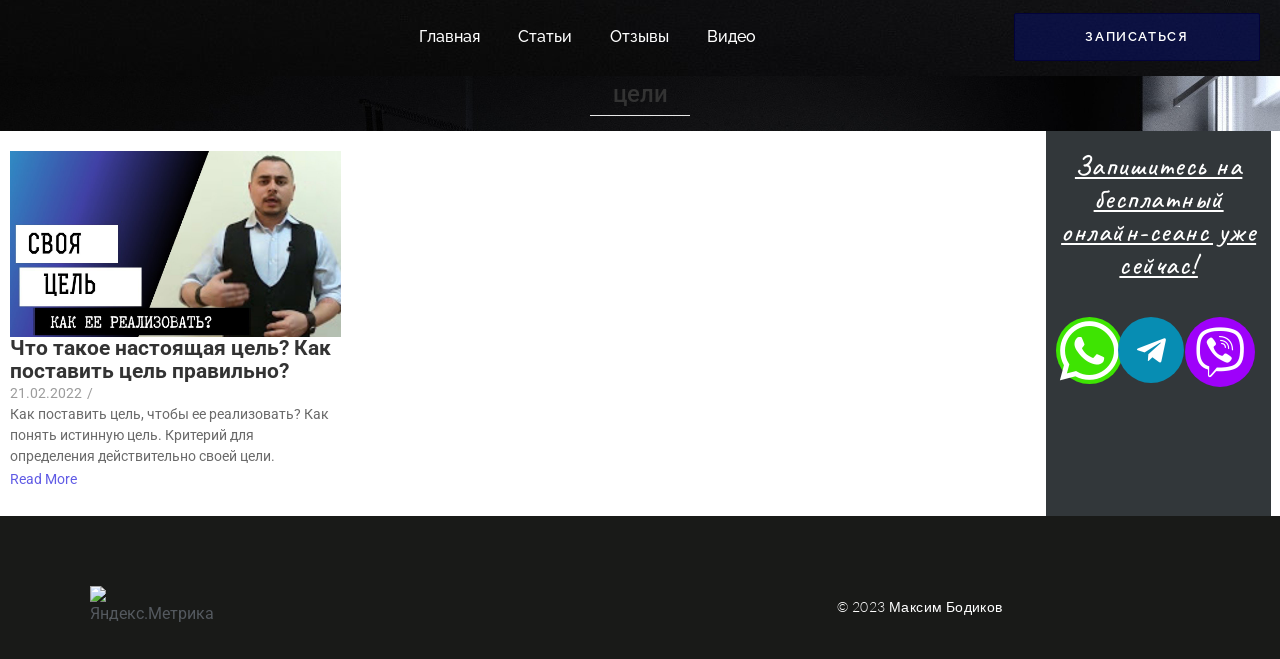

--- FILE ---
content_type: text/html; charset=UTF-8
request_url: https://bodikov.by/tag/%D1%86%D0%B5%D0%BB%D0%B8/
body_size: 18193
content:
<!DOCTYPE html>
<html lang="ru-RU" prefix="og: https://ogp.me/ns#">
<head>
	<meta charset="UTF-8">
			<style>img:is([sizes="auto" i], [sizes^="auto," i]) { contain-intrinsic-size: 3000px 1500px }</style>
	
<!-- SEO от Rank Math - https://rankmath.com/ -->
<title>Архивы цели | Гипноз с гарантией - Максим Бодиков -гипнотерапевт</title>
<meta name="robots" content="follow, index, max-snippet:-1, max-video-preview:-1, max-image-preview:large"/>
<link rel="canonical" href="https://bodikov.by/tag/%d1%86%d0%b5%d0%bb%d0%b8/" />
<meta property="og:locale" content="ru_RU" />
<meta property="og:type" content="article" />
<meta property="og:title" content="Архивы цели | Гипноз с гарантией - Максим Бодиков -гипнотерапевт" />
<meta property="og:url" content="https://bodikov.by/tag/%d1%86%d0%b5%d0%bb%d0%b8/" />
<meta property="og:site_name" content="Гипноз с гарантией - Максим Бодиков -гипнотерапевт" />
<meta name="twitter:card" content="summary_large_image" />
<meta name="twitter:title" content="Архивы цели | Гипноз с гарантией - Максим Бодиков -гипнотерапевт" />
<meta name="twitter:label1" content="Записи" />
<meta name="twitter:data1" content="1" />
<script type="application/ld+json" class="rank-math-schema">{"@context":"https://schema.org","@graph":[{"@type":"Organization","@id":"https://bodikov.by/#organization","name":"\u041c\u0430\u043a\u0441\u0438\u043c \u0411\u043e\u0434\u0438\u043a\u043e\u0432 \u041f\u0441\u0438\u0445\u043e\u043b\u043e\u0433"},{"@type":"WebSite","@id":"https://bodikov.by/#website","url":"https://bodikov.by","name":"\u041c\u0430\u043a\u0441\u0438\u043c \u0411\u043e\u0434\u0438\u043a\u043e\u0432 \u041f\u0441\u0438\u0445\u043e\u043b\u043e\u0433","publisher":{"@id":"https://bodikov.by/#organization"},"inLanguage":"ru-RU"},{"@type":"CollectionPage","@id":"https://bodikov.by/tag/%d1%86%d0%b5%d0%bb%d0%b8/#webpage","url":"https://bodikov.by/tag/%d1%86%d0%b5%d0%bb%d0%b8/","name":"\u0410\u0440\u0445\u0438\u0432\u044b \u0446\u0435\u043b\u0438 | \u0413\u0438\u043f\u043d\u043e\u0437 \u0441 \u0433\u0430\u0440\u0430\u043d\u0442\u0438\u0435\u0439 - \u041c\u0430\u043a\u0441\u0438\u043c \u0411\u043e\u0434\u0438\u043a\u043e\u0432 -\u0433\u0438\u043f\u043d\u043e\u0442\u0435\u0440\u0430\u043f\u0435\u0432\u0442","isPartOf":{"@id":"https://bodikov.by/#website"},"inLanguage":"ru-RU"}]}</script>
<!-- /Rank Math WordPress SEO плагин -->

<link rel='dns-prefetch' href='//www.googletagmanager.com' />
<link rel="alternate" type="application/rss+xml" title="Гипноз с гарантией - Максим Бодиков -гипнотерапевт &raquo; Лента" href="https://bodikov.by/feed/" />
<link rel="alternate" type="application/rss+xml" title="Гипноз с гарантией - Максим Бодиков -гипнотерапевт &raquo; Лента комментариев" href="https://bodikov.by/comments/feed/" />
<link rel="alternate" type="application/rss+xml" title="Гипноз с гарантией - Максим Бодиков -гипнотерапевт &raquo; Лента метки цели" href="https://bodikov.by/tag/%d1%86%d0%b5%d0%bb%d0%b8/feed/" />
<script type="text/javascript">
/* <![CDATA[ */
window._wpemojiSettings = {"baseUrl":"https:\/\/s.w.org\/images\/core\/emoji\/16.0.1\/72x72\/","ext":".png","svgUrl":"https:\/\/s.w.org\/images\/core\/emoji\/16.0.1\/svg\/","svgExt":".svg","source":{"concatemoji":"https:\/\/bodikov.by\/wp-includes\/js\/wp-emoji-release.min.js?ver=6.8.2"}};
/*! This file is auto-generated */
!function(s,n){var o,i,e;function c(e){try{var t={supportTests:e,timestamp:(new Date).valueOf()};sessionStorage.setItem(o,JSON.stringify(t))}catch(e){}}function p(e,t,n){e.clearRect(0,0,e.canvas.width,e.canvas.height),e.fillText(t,0,0);var t=new Uint32Array(e.getImageData(0,0,e.canvas.width,e.canvas.height).data),a=(e.clearRect(0,0,e.canvas.width,e.canvas.height),e.fillText(n,0,0),new Uint32Array(e.getImageData(0,0,e.canvas.width,e.canvas.height).data));return t.every(function(e,t){return e===a[t]})}function u(e,t){e.clearRect(0,0,e.canvas.width,e.canvas.height),e.fillText(t,0,0);for(var n=e.getImageData(16,16,1,1),a=0;a<n.data.length;a++)if(0!==n.data[a])return!1;return!0}function f(e,t,n,a){switch(t){case"flag":return n(e,"\ud83c\udff3\ufe0f\u200d\u26a7\ufe0f","\ud83c\udff3\ufe0f\u200b\u26a7\ufe0f")?!1:!n(e,"\ud83c\udde8\ud83c\uddf6","\ud83c\udde8\u200b\ud83c\uddf6")&&!n(e,"\ud83c\udff4\udb40\udc67\udb40\udc62\udb40\udc65\udb40\udc6e\udb40\udc67\udb40\udc7f","\ud83c\udff4\u200b\udb40\udc67\u200b\udb40\udc62\u200b\udb40\udc65\u200b\udb40\udc6e\u200b\udb40\udc67\u200b\udb40\udc7f");case"emoji":return!a(e,"\ud83e\udedf")}return!1}function g(e,t,n,a){var r="undefined"!=typeof WorkerGlobalScope&&self instanceof WorkerGlobalScope?new OffscreenCanvas(300,150):s.createElement("canvas"),o=r.getContext("2d",{willReadFrequently:!0}),i=(o.textBaseline="top",o.font="600 32px Arial",{});return e.forEach(function(e){i[e]=t(o,e,n,a)}),i}function t(e){var t=s.createElement("script");t.src=e,t.defer=!0,s.head.appendChild(t)}"undefined"!=typeof Promise&&(o="wpEmojiSettingsSupports",i=["flag","emoji"],n.supports={everything:!0,everythingExceptFlag:!0},e=new Promise(function(e){s.addEventListener("DOMContentLoaded",e,{once:!0})}),new Promise(function(t){var n=function(){try{var e=JSON.parse(sessionStorage.getItem(o));if("object"==typeof e&&"number"==typeof e.timestamp&&(new Date).valueOf()<e.timestamp+604800&&"object"==typeof e.supportTests)return e.supportTests}catch(e){}return null}();if(!n){if("undefined"!=typeof Worker&&"undefined"!=typeof OffscreenCanvas&&"undefined"!=typeof URL&&URL.createObjectURL&&"undefined"!=typeof Blob)try{var e="postMessage("+g.toString()+"("+[JSON.stringify(i),f.toString(),p.toString(),u.toString()].join(",")+"));",a=new Blob([e],{type:"text/javascript"}),r=new Worker(URL.createObjectURL(a),{name:"wpTestEmojiSupports"});return void(r.onmessage=function(e){c(n=e.data),r.terminate(),t(n)})}catch(e){}c(n=g(i,f,p,u))}t(n)}).then(function(e){for(var t in e)n.supports[t]=e[t],n.supports.everything=n.supports.everything&&n.supports[t],"flag"!==t&&(n.supports.everythingExceptFlag=n.supports.everythingExceptFlag&&n.supports[t]);n.supports.everythingExceptFlag=n.supports.everythingExceptFlag&&!n.supports.flag,n.DOMReady=!1,n.readyCallback=function(){n.DOMReady=!0}}).then(function(){return e}).then(function(){var e;n.supports.everything||(n.readyCallback(),(e=n.source||{}).concatemoji?t(e.concatemoji):e.wpemoji&&e.twemoji&&(t(e.twemoji),t(e.wpemoji)))}))}((window,document),window._wpemojiSettings);
/* ]]> */
</script>
<link rel='stylesheet' id='dashicons-css' href='https://bodikov.by/wp-includes/css/dashicons.min.css?ver=6.8.2' type='text/css' media='all' />
<link rel='stylesheet' id='post-views-counter-frontend-css' href='https://bodikov.by/wp-content/plugins/post-views-counter/css/frontend.min.css?ver=1.5.5' type='text/css' media='all' />
<style id='wp-emoji-styles-inline-css' type='text/css'>

	img.wp-smiley, img.emoji {
		display: inline !important;
		border: none !important;
		box-shadow: none !important;
		height: 1em !important;
		width: 1em !important;
		margin: 0 0.07em !important;
		vertical-align: -0.1em !important;
		background: none !important;
		padding: 0 !important;
	}
</style>
<link rel='stylesheet' id='wp-block-library-css' href='https://bodikov.by/wp-includes/css/dist/block-library/style.min.css?ver=6.8.2' type='text/css' media='all' />
<style id='classic-theme-styles-inline-css' type='text/css'>
/*! This file is auto-generated */
.wp-block-button__link{color:#fff;background-color:#32373c;border-radius:9999px;box-shadow:none;text-decoration:none;padding:calc(.667em + 2px) calc(1.333em + 2px);font-size:1.125em}.wp-block-file__button{background:#32373c;color:#fff;text-decoration:none}
</style>
<style id='global-styles-inline-css' type='text/css'>
:root{--wp--preset--aspect-ratio--square: 1;--wp--preset--aspect-ratio--4-3: 4/3;--wp--preset--aspect-ratio--3-4: 3/4;--wp--preset--aspect-ratio--3-2: 3/2;--wp--preset--aspect-ratio--2-3: 2/3;--wp--preset--aspect-ratio--16-9: 16/9;--wp--preset--aspect-ratio--9-16: 9/16;--wp--preset--color--black: #000000;--wp--preset--color--cyan-bluish-gray: #abb8c3;--wp--preset--color--white: #ffffff;--wp--preset--color--pale-pink: #f78da7;--wp--preset--color--vivid-red: #cf2e2e;--wp--preset--color--luminous-vivid-orange: #ff6900;--wp--preset--color--luminous-vivid-amber: #fcb900;--wp--preset--color--light-green-cyan: #7bdcb5;--wp--preset--color--vivid-green-cyan: #00d084;--wp--preset--color--pale-cyan-blue: #8ed1fc;--wp--preset--color--vivid-cyan-blue: #0693e3;--wp--preset--color--vivid-purple: #9b51e0;--wp--preset--gradient--vivid-cyan-blue-to-vivid-purple: linear-gradient(135deg,rgba(6,147,227,1) 0%,rgb(155,81,224) 100%);--wp--preset--gradient--light-green-cyan-to-vivid-green-cyan: linear-gradient(135deg,rgb(122,220,180) 0%,rgb(0,208,130) 100%);--wp--preset--gradient--luminous-vivid-amber-to-luminous-vivid-orange: linear-gradient(135deg,rgba(252,185,0,1) 0%,rgba(255,105,0,1) 100%);--wp--preset--gradient--luminous-vivid-orange-to-vivid-red: linear-gradient(135deg,rgba(255,105,0,1) 0%,rgb(207,46,46) 100%);--wp--preset--gradient--very-light-gray-to-cyan-bluish-gray: linear-gradient(135deg,rgb(238,238,238) 0%,rgb(169,184,195) 100%);--wp--preset--gradient--cool-to-warm-spectrum: linear-gradient(135deg,rgb(74,234,220) 0%,rgb(151,120,209) 20%,rgb(207,42,186) 40%,rgb(238,44,130) 60%,rgb(251,105,98) 80%,rgb(254,248,76) 100%);--wp--preset--gradient--blush-light-purple: linear-gradient(135deg,rgb(255,206,236) 0%,rgb(152,150,240) 100%);--wp--preset--gradient--blush-bordeaux: linear-gradient(135deg,rgb(254,205,165) 0%,rgb(254,45,45) 50%,rgb(107,0,62) 100%);--wp--preset--gradient--luminous-dusk: linear-gradient(135deg,rgb(255,203,112) 0%,rgb(199,81,192) 50%,rgb(65,88,208) 100%);--wp--preset--gradient--pale-ocean: linear-gradient(135deg,rgb(255,245,203) 0%,rgb(182,227,212) 50%,rgb(51,167,181) 100%);--wp--preset--gradient--electric-grass: linear-gradient(135deg,rgb(202,248,128) 0%,rgb(113,206,126) 100%);--wp--preset--gradient--midnight: linear-gradient(135deg,rgb(2,3,129) 0%,rgb(40,116,252) 100%);--wp--preset--font-size--small: 13px;--wp--preset--font-size--medium: 20px;--wp--preset--font-size--large: 36px;--wp--preset--font-size--x-large: 42px;--wp--preset--spacing--20: 0.44rem;--wp--preset--spacing--30: 0.67rem;--wp--preset--spacing--40: 1rem;--wp--preset--spacing--50: 1.5rem;--wp--preset--spacing--60: 2.25rem;--wp--preset--spacing--70: 3.38rem;--wp--preset--spacing--80: 5.06rem;--wp--preset--shadow--natural: 6px 6px 9px rgba(0, 0, 0, 0.2);--wp--preset--shadow--deep: 12px 12px 50px rgba(0, 0, 0, 0.4);--wp--preset--shadow--sharp: 6px 6px 0px rgba(0, 0, 0, 0.2);--wp--preset--shadow--outlined: 6px 6px 0px -3px rgba(255, 255, 255, 1), 6px 6px rgba(0, 0, 0, 1);--wp--preset--shadow--crisp: 6px 6px 0px rgba(0, 0, 0, 1);}:where(.is-layout-flex){gap: 0.5em;}:where(.is-layout-grid){gap: 0.5em;}body .is-layout-flex{display: flex;}.is-layout-flex{flex-wrap: wrap;align-items: center;}.is-layout-flex > :is(*, div){margin: 0;}body .is-layout-grid{display: grid;}.is-layout-grid > :is(*, div){margin: 0;}:where(.wp-block-columns.is-layout-flex){gap: 2em;}:where(.wp-block-columns.is-layout-grid){gap: 2em;}:where(.wp-block-post-template.is-layout-flex){gap: 1.25em;}:where(.wp-block-post-template.is-layout-grid){gap: 1.25em;}.has-black-color{color: var(--wp--preset--color--black) !important;}.has-cyan-bluish-gray-color{color: var(--wp--preset--color--cyan-bluish-gray) !important;}.has-white-color{color: var(--wp--preset--color--white) !important;}.has-pale-pink-color{color: var(--wp--preset--color--pale-pink) !important;}.has-vivid-red-color{color: var(--wp--preset--color--vivid-red) !important;}.has-luminous-vivid-orange-color{color: var(--wp--preset--color--luminous-vivid-orange) !important;}.has-luminous-vivid-amber-color{color: var(--wp--preset--color--luminous-vivid-amber) !important;}.has-light-green-cyan-color{color: var(--wp--preset--color--light-green-cyan) !important;}.has-vivid-green-cyan-color{color: var(--wp--preset--color--vivid-green-cyan) !important;}.has-pale-cyan-blue-color{color: var(--wp--preset--color--pale-cyan-blue) !important;}.has-vivid-cyan-blue-color{color: var(--wp--preset--color--vivid-cyan-blue) !important;}.has-vivid-purple-color{color: var(--wp--preset--color--vivid-purple) !important;}.has-black-background-color{background-color: var(--wp--preset--color--black) !important;}.has-cyan-bluish-gray-background-color{background-color: var(--wp--preset--color--cyan-bluish-gray) !important;}.has-white-background-color{background-color: var(--wp--preset--color--white) !important;}.has-pale-pink-background-color{background-color: var(--wp--preset--color--pale-pink) !important;}.has-vivid-red-background-color{background-color: var(--wp--preset--color--vivid-red) !important;}.has-luminous-vivid-orange-background-color{background-color: var(--wp--preset--color--luminous-vivid-orange) !important;}.has-luminous-vivid-amber-background-color{background-color: var(--wp--preset--color--luminous-vivid-amber) !important;}.has-light-green-cyan-background-color{background-color: var(--wp--preset--color--light-green-cyan) !important;}.has-vivid-green-cyan-background-color{background-color: var(--wp--preset--color--vivid-green-cyan) !important;}.has-pale-cyan-blue-background-color{background-color: var(--wp--preset--color--pale-cyan-blue) !important;}.has-vivid-cyan-blue-background-color{background-color: var(--wp--preset--color--vivid-cyan-blue) !important;}.has-vivid-purple-background-color{background-color: var(--wp--preset--color--vivid-purple) !important;}.has-black-border-color{border-color: var(--wp--preset--color--black) !important;}.has-cyan-bluish-gray-border-color{border-color: var(--wp--preset--color--cyan-bluish-gray) !important;}.has-white-border-color{border-color: var(--wp--preset--color--white) !important;}.has-pale-pink-border-color{border-color: var(--wp--preset--color--pale-pink) !important;}.has-vivid-red-border-color{border-color: var(--wp--preset--color--vivid-red) !important;}.has-luminous-vivid-orange-border-color{border-color: var(--wp--preset--color--luminous-vivid-orange) !important;}.has-luminous-vivid-amber-border-color{border-color: var(--wp--preset--color--luminous-vivid-amber) !important;}.has-light-green-cyan-border-color{border-color: var(--wp--preset--color--light-green-cyan) !important;}.has-vivid-green-cyan-border-color{border-color: var(--wp--preset--color--vivid-green-cyan) !important;}.has-pale-cyan-blue-border-color{border-color: var(--wp--preset--color--pale-cyan-blue) !important;}.has-vivid-cyan-blue-border-color{border-color: var(--wp--preset--color--vivid-cyan-blue) !important;}.has-vivid-purple-border-color{border-color: var(--wp--preset--color--vivid-purple) !important;}.has-vivid-cyan-blue-to-vivid-purple-gradient-background{background: var(--wp--preset--gradient--vivid-cyan-blue-to-vivid-purple) !important;}.has-light-green-cyan-to-vivid-green-cyan-gradient-background{background: var(--wp--preset--gradient--light-green-cyan-to-vivid-green-cyan) !important;}.has-luminous-vivid-amber-to-luminous-vivid-orange-gradient-background{background: var(--wp--preset--gradient--luminous-vivid-amber-to-luminous-vivid-orange) !important;}.has-luminous-vivid-orange-to-vivid-red-gradient-background{background: var(--wp--preset--gradient--luminous-vivid-orange-to-vivid-red) !important;}.has-very-light-gray-to-cyan-bluish-gray-gradient-background{background: var(--wp--preset--gradient--very-light-gray-to-cyan-bluish-gray) !important;}.has-cool-to-warm-spectrum-gradient-background{background: var(--wp--preset--gradient--cool-to-warm-spectrum) !important;}.has-blush-light-purple-gradient-background{background: var(--wp--preset--gradient--blush-light-purple) !important;}.has-blush-bordeaux-gradient-background{background: var(--wp--preset--gradient--blush-bordeaux) !important;}.has-luminous-dusk-gradient-background{background: var(--wp--preset--gradient--luminous-dusk) !important;}.has-pale-ocean-gradient-background{background: var(--wp--preset--gradient--pale-ocean) !important;}.has-electric-grass-gradient-background{background: var(--wp--preset--gradient--electric-grass) !important;}.has-midnight-gradient-background{background: var(--wp--preset--gradient--midnight) !important;}.has-small-font-size{font-size: var(--wp--preset--font-size--small) !important;}.has-medium-font-size{font-size: var(--wp--preset--font-size--medium) !important;}.has-large-font-size{font-size: var(--wp--preset--font-size--large) !important;}.has-x-large-font-size{font-size: var(--wp--preset--font-size--x-large) !important;}
:where(.wp-block-post-template.is-layout-flex){gap: 1.25em;}:where(.wp-block-post-template.is-layout-grid){gap: 1.25em;}
:where(.wp-block-columns.is-layout-flex){gap: 2em;}:where(.wp-block-columns.is-layout-grid){gap: 2em;}
:root :where(.wp-block-pullquote){font-size: 1.5em;line-height: 1.6;}
</style>
<link rel='stylesheet' id='contact-form-7-css' href='https://bodikov.by/wp-content/plugins/contact-form-7/includes/css/styles.css?ver=6.1.1' type='text/css' media='all' />
<link rel='stylesheet' id='elementor-frontend-css' href='https://bodikov.by/wp-content/plugins/elementor/assets/css/frontend.min.css?ver=3.32.0' type='text/css' media='all' />
<link rel='stylesheet' id='elementor-post-700-css' href='https://bodikov.by/wp-content/uploads/elementor/css/post-700.css?ver=1749645202' type='text/css' media='all' />
<link rel='stylesheet' id='elementor-post-703-css' href='https://bodikov.by/wp-content/uploads/elementor/css/post-703.css?ver=1749635377' type='text/css' media='all' />
<link rel='stylesheet' id='elementor-post-8028-css' href='https://bodikov.by/wp-content/uploads/elementor/css/post-8028.css?ver=1750783741' type='text/css' media='all' />
<link rel='stylesheet' id='royal-elementor-kit-style-css' href='https://bodikov.by/wp-content/themes/royal-elementor-kit/style.css?ver=1.0' type='text/css' media='all' />
<link rel='stylesheet' id='ekit-widget-styles-css' href='https://bodikov.by/wp-content/plugins/elementskit-lite/widgets/init/assets/css/widget-styles.css?ver=3.5.2' type='text/css' media='all' />
<link rel='stylesheet' id='ekit-responsive-css' href='https://bodikov.by/wp-content/plugins/elementskit-lite/widgets/init/assets/css/responsive.css?ver=3.5.2' type='text/css' media='all' />
<link rel='stylesheet' id='wpr-link-animations-css-css' href='https://bodikov.by/wp-content/plugins/royal-elementor-addons/assets/css/lib/animations/wpr-link-animations.min.css?ver=1.7.1032' type='text/css' media='all' />
<link rel='stylesheet' id='wpr-button-animations-css-css' href='https://bodikov.by/wp-content/plugins/royal-elementor-addons/assets/css/lib/animations/button-animations.min.css?ver=1.7.1032' type='text/css' media='all' />
<link rel='stylesheet' id='wpr-text-animations-css-css' href='https://bodikov.by/wp-content/plugins/royal-elementor-addons/assets/css/lib/animations/text-animations.min.css?ver=1.7.1032' type='text/css' media='all' />
<link rel='stylesheet' id='wpr-addons-css-css' href='https://bodikov.by/wp-content/plugins/royal-elementor-addons/assets/css/frontend.min.css?ver=1.7.1032' type='text/css' media='all' />
<link rel='stylesheet' id='font-awesome-5-all-css' href='https://bodikov.by/wp-content/plugins/elementor/assets/lib/font-awesome/css/all.min.css?ver=1.7.1032' type='text/css' media='all' />
<link rel='stylesheet' id='elementor-gf-local-raleway-css' href='https://bodikov.by/wp-content/uploads/elementor/google-fonts/css/raleway.css?ver=1749635410' type='text/css' media='all' />
<link rel='stylesheet' id='elementor-gf-local-lato-css' href='https://bodikov.by/wp-content/uploads/elementor/google-fonts/css/lato.css?ver=1749635435' type='text/css' media='all' />
<link rel='stylesheet' id='elementor-gf-local-caveat-css' href='https://bodikov.by/wp-content/uploads/elementor/google-fonts/css/caveat.css?ver=1749635439' type='text/css' media='all' />
<link rel='stylesheet' id='elementor-icons-shared-0-css' href='https://bodikov.by/wp-content/plugins/elementor/assets/lib/font-awesome/css/fontawesome.min.css?ver=5.15.3' type='text/css' media='all' />
<link rel='stylesheet' id='elementor-icons-fa-brands-css' href='https://bodikov.by/wp-content/plugins/elementor/assets/lib/font-awesome/css/brands.min.css?ver=5.15.3' type='text/css' media='all' />
<script type="text/javascript" data-cfasync="false" src="https://bodikov.by/wp-includes/js/jquery/jquery.min.js?ver=3.7.1" id="jquery-core-js"></script>
<script type="text/javascript" data-cfasync="false" src="https://bodikov.by/wp-includes/js/jquery/jquery-migrate.min.js?ver=3.4.1" id="jquery-migrate-js"></script>

<!-- Сниппет тегов Google (gtag.js), добавленный Site Kit -->
<!-- Сниппет Google Ads, добавленный Site Kit -->
<script type="text/javascript" src="https://www.googletagmanager.com/gtag/js?id=AW-956116730" id="google_gtagjs-js" async></script>
<script type="text/javascript" id="google_gtagjs-js-after">
/* <![CDATA[ */
window.dataLayer = window.dataLayer || [];function gtag(){dataLayer.push(arguments);}
gtag("js", new Date());
gtag("set", "developer_id.dZTNiMT", true);
gtag("config", "AW-956116730");
 window._googlesitekit = window._googlesitekit || {}; window._googlesitekit.throttledEvents = []; window._googlesitekit.gtagEvent = (name, data) => { var key = JSON.stringify( { name, data } ); if ( !! window._googlesitekit.throttledEvents[ key ] ) { return; } window._googlesitekit.throttledEvents[ key ] = true; setTimeout( () => { delete window._googlesitekit.throttledEvents[ key ]; }, 5 ); gtag( "event", name, { ...data, event_source: "site-kit" } ); }; 
/* ]]> */
</script>
<link rel="https://api.w.org/" href="https://bodikov.by/wp-json/" /><link rel="alternate" title="JSON" type="application/json" href="https://bodikov.by/wp-json/wp/v2/tags/496" /><link rel="EditURI" type="application/rsd+xml" title="RSD" href="https://bodikov.by/xmlrpc.php?rsd" />
<meta name="generator" content="WordPress 6.8.2" />
<meta name="generator" content="Site Kit by Google 1.161.0" /><meta name="generator" content="performance-lab 3.9.0; plugins: ">

<!-- Метатеги Google AdSense, добавленные Site Kit -->
<meta name="google-adsense-platform-account" content="ca-host-pub-2644536267352236">
<meta name="google-adsense-platform-domain" content="sitekit.withgoogle.com">
<!-- Завершите метатеги Google AdSense, добавленные Site Kit -->
<meta name="generator" content="Elementor 3.32.0; features: additional_custom_breakpoints; settings: css_print_method-external, google_font-enabled, font_display-auto">
			<style>
				.e-con.e-parent:nth-of-type(n+4):not(.e-lazyloaded):not(.e-no-lazyload),
				.e-con.e-parent:nth-of-type(n+4):not(.e-lazyloaded):not(.e-no-lazyload) * {
					background-image: none !important;
				}
				@media screen and (max-height: 1024px) {
					.e-con.e-parent:nth-of-type(n+3):not(.e-lazyloaded):not(.e-no-lazyload),
					.e-con.e-parent:nth-of-type(n+3):not(.e-lazyloaded):not(.e-no-lazyload) * {
						background-image: none !important;
					}
				}
				@media screen and (max-height: 640px) {
					.e-con.e-parent:nth-of-type(n+2):not(.e-lazyloaded):not(.e-no-lazyload),
					.e-con.e-parent:nth-of-type(n+2):not(.e-lazyloaded):not(.e-no-lazyload) * {
						background-image: none !important;
					}
				}
			</style>
			<link rel="icon" href="https://bodikov.by/wp-content/uploads/2017/03/bodikovlogo-100x100.png" sizes="32x32" />
<link rel="icon" href="https://bodikov.by/wp-content/uploads/2017/03/bodikovlogo.png" sizes="192x192" />
<link rel="apple-touch-icon" href="https://bodikov.by/wp-content/uploads/2017/03/bodikovlogo.png" />
<meta name="msapplication-TileImage" content="https://bodikov.by/wp-content/uploads/2017/03/bodikovlogo.png" />
		<style type="text/css" id="wp-custom-css">
			font-size: 18px;
color: #000000;		</style>
		<style id="wpr_lightbox_styles">
				.lg-backdrop {
					background-color: rgba(0,0,0,0.6) !important;
				}
				.lg-toolbar,
				.lg-dropdown {
					background-color: rgba(0,0,0,0.8) !important;
				}
				.lg-dropdown:after {
					border-bottom-color: rgba(0,0,0,0.8) !important;
				}
				.lg-sub-html {
					background-color: rgba(0,0,0,0.8) !important;
				}
				.lg-thumb-outer,
				.lg-progress-bar {
					background-color: #444444 !important;
				}
				.lg-progress {
					background-color: #a90707 !important;
				}
				.lg-icon {
					color: #efefef !important;
					font-size: 20px !important;
				}
				.lg-icon.lg-toogle-thumb {
					font-size: 24px !important;
				}
				.lg-icon:hover,
				.lg-dropdown-text:hover {
					color: #ffffff !important;
				}
				.lg-sub-html,
				.lg-dropdown-text {
					color: #efefef !important;
					font-size: 14px !important;
				}
				#lg-counter {
					color: #efefef !important;
					font-size: 14px !important;
				}
				.lg-prev,
				.lg-next {
					font-size: 35px !important;
				}

				/* Defaults */
				.lg-icon {
				background-color: transparent !important;
				}

				#lg-counter {
				opacity: 0.9;
				}

				.lg-thumb-outer {
				padding: 0 10px;
				}

				.lg-thumb-item {
				border-radius: 0 !important;
				border: none !important;
				opacity: 0.5;
				}

				.lg-thumb-item.active {
					opacity: 1;
				}
	         </style>	<meta name="viewport" content="width=device-width, initial-scale=1.0, viewport-fit=cover" /></head>

<body class="archive tag tag-496 wp-embed-responsive wp-theme-royal-elementor-kit elementor-default elementor-template-canvas elementor-kit-7559">
	<style>.elementor-700 .elementor-element.elementor-element-7172726:not(.elementor-motion-effects-element-type-background), .elementor-700 .elementor-element.elementor-element-7172726 > .elementor-motion-effects-container > .elementor-motion-effects-layer{background-image:url("https://bodikov.by/wp-content/uploads/2023/03/1620330972_39-phonoteka_org-p-fon-stena-kabineta-42.jpg");}.elementor-700 .elementor-element.elementor-element-7172726{transition:background 0.3s, border 0.3s, border-radius 0.3s, box-shadow 0.3s;margin-top:-2px;margin-bottom:-2px;z-index:10;}.elementor-700 .elementor-element.elementor-element-7172726 > .elementor-background-overlay{transition:background 0.3s, border-radius 0.3s, opacity 0.3s;}.elementor-bc-flex-widget .elementor-700 .elementor-element.elementor-element-3d2c0e9b.elementor-column .elementor-widget-wrap{align-items:center;}.elementor-700 .elementor-element.elementor-element-3d2c0e9b.elementor-column.elementor-element[data-element_type="column"] > .elementor-widget-wrap.elementor-element-populated{align-content:center;align-items:center;}.elementor-700 .elementor-element.elementor-element-4a5d6b5f{text-align:left;}.elementor-700 .elementor-element.elementor-element-4a5d6b5f .wpr-logo{padding:0px 0px 0px 0px;border-radius:2px 2px 2px 2px;}.elementor-700 .elementor-element.elementor-element-4a5d6b5f .wpr-logo-image{max-width:114px;}.elementor-700 .elementor-element.elementor-element-4a5d6b5f.wpr-logo-position-left .wpr-logo-image{margin-right:0px;}.elementor-700 .elementor-element.elementor-element-4a5d6b5f.wpr-logo-position-right .wpr-logo-image{margin-left:0px;}.elementor-700 .elementor-element.elementor-element-4a5d6b5f.wpr-logo-position-center .wpr-logo-image{margin-bottom:0px;}.elementor-700 .elementor-element.elementor-element-4a5d6b5f .wpr-logo-image img{-webkit-transition-duration:0.7s;transition-duration:0.7s;}.elementor-700 .elementor-element.elementor-element-4a5d6b5f .wpr-logo-title{color:#605BE5;margin:0 0 0px;}.elementor-700 .elementor-element.elementor-element-4a5d6b5f .wpr-logo-description{color:#888888;}.elementor-bc-flex-widget .elementor-700 .elementor-element.elementor-element-35b1ec76.elementor-column .elementor-widget-wrap{align-items:center;}.elementor-700 .elementor-element.elementor-element-35b1ec76.elementor-column.elementor-element[data-element_type="column"] > .elementor-widget-wrap.elementor-element-populated{align-content:center;align-items:center;}.elementor-700 .elementor-element.elementor-element-35b1ec76 > .elementor-element-populated{transition:background 0.3s, border 0.3s, border-radius 0.3s, box-shadow 0.3s;}.elementor-700 .elementor-element.elementor-element-35b1ec76 > .elementor-element-populated > .elementor-background-overlay{transition:background 0.3s, border-radius 0.3s, opacity 0.3s;}.elementor-700 .elementor-element.elementor-element-cd29ca7 .wpr-menu-item.wpr-pointer-item{transition-duration:0.6s;}.elementor-700 .elementor-element.elementor-element-cd29ca7 .wpr-menu-item.wpr-pointer-item:before{transition-duration:0.6s;}.elementor-700 .elementor-element.elementor-element-cd29ca7 .wpr-menu-item.wpr-pointer-item:after{transition-duration:0.6s;}.elementor-700 .elementor-element.elementor-element-cd29ca7 .wpr-mobile-toggle-wrap{text-align:center;}.elementor-700 .elementor-element.elementor-element-cd29ca7 .wpr-nav-menu .wpr-menu-item,
					 .elementor-700 .elementor-element.elementor-element-cd29ca7 .wpr-nav-menu > .menu-item-has-children > .wpr-sub-icon{color:#FFFFFF;}.elementor-700 .elementor-element.elementor-element-cd29ca7 .wpr-nav-menu .wpr-menu-item:hover,
					 .elementor-700 .elementor-element.elementor-element-cd29ca7 .wpr-nav-menu > .menu-item-has-children:hover > .wpr-sub-icon,
					 .elementor-700 .elementor-element.elementor-element-cd29ca7 .wpr-nav-menu .wpr-menu-item.wpr-active-menu-item,
					 .elementor-700 .elementor-element.elementor-element-cd29ca7 .wpr-nav-menu > .menu-item-has-children.current_page_item > .wpr-sub-icon{color:#0A5AE9;}.elementor-700 .elementor-element.elementor-element-cd29ca7.wpr-pointer-line-fx .wpr-menu-item:before,
					 .elementor-700 .elementor-element.elementor-element-cd29ca7.wpr-pointer-line-fx .wpr-menu-item:after{background-color:#0A5AE9;}.elementor-700 .elementor-element.elementor-element-cd29ca7.wpr-pointer-border-fx .wpr-menu-item:before{border-color:#0A5AE9;border-width:1px;}.elementor-700 .elementor-element.elementor-element-cd29ca7.wpr-pointer-background-fx .wpr-menu-item:before{background-color:#0A5AE9;}.elementor-700 .elementor-element.elementor-element-cd29ca7 .menu-item-has-children .wpr-sub-icon{font-size:14px;}.elementor-700 .elementor-element.elementor-element-cd29ca7.wpr-pointer-background:not(.wpr-sub-icon-none) .wpr-nav-menu-horizontal .menu-item-has-children .wpr-pointer-item{padding-right:calc(14px + 8px);}.elementor-700 .elementor-element.elementor-element-cd29ca7.wpr-pointer-border:not(.wpr-sub-icon-none) .wpr-nav-menu-horizontal .menu-item-has-children .wpr-pointer-item{padding-right:calc(14px + 8px);}.elementor-700 .elementor-element.elementor-element-cd29ca7 .wpr-nav-menu .wpr-menu-item,.elementor-700 .elementor-element.elementor-element-cd29ca7 .wpr-mobile-nav-menu a,.elementor-700 .elementor-element.elementor-element-cd29ca7 .wpr-mobile-toggle-text{font-family:"Raleway", Sans-serif;font-size:16px;font-weight:500;}.elementor-700 .elementor-element.elementor-element-cd29ca7.wpr-pointer-underline .wpr-menu-item:after,
					 .elementor-700 .elementor-element.elementor-element-cd29ca7.wpr-pointer-overline .wpr-menu-item:before,
					 .elementor-700 .elementor-element.elementor-element-cd29ca7.wpr-pointer-double-line .wpr-menu-item:before,
					 .elementor-700 .elementor-element.elementor-element-cd29ca7.wpr-pointer-double-line .wpr-menu-item:after{height:1px;}.elementor-700 .elementor-element.elementor-element-cd29ca7.wpr-pointer-underline>nav>ul>li>.wpr-menu-item:after,
					 .elementor-700 .elementor-element.elementor-element-cd29ca7.wpr-pointer-overline>nav>ul>li>.wpr-menu-item:before,
					 .elementor-700 .elementor-element.elementor-element-cd29ca7.wpr-pointer-double-line>nav>ul>li>.wpr-menu-item:before,
					 .elementor-700 .elementor-element.elementor-element-cd29ca7.wpr-pointer-double-line>nav>ul>li>.wpr-menu-item:after{height:1px;}.elementor-700 .elementor-element.elementor-element-cd29ca7.wpr-pointer-border-fx>nav>ul>li>.wpr-menu-item:before{border-width:1px;}.elementor-700 .elementor-element.elementor-element-cd29ca7.wpr-pointer-underline>.elementor-widget-container>nav>ul>li>.wpr-menu-item:after,
					 .elementor-700 .elementor-element.elementor-element-cd29ca7.wpr-pointer-overline>.elementor-widget-container>nav>ul>li>.wpr-menu-item:before,
					 .elementor-700 .elementor-element.elementor-element-cd29ca7.wpr-pointer-double-line>.elementor-widget-container>nav>ul>li>.wpr-menu-item:before,
					 .elementor-700 .elementor-element.elementor-element-cd29ca7.wpr-pointer-double-line>.elementor-widget-container>nav>ul>li>.wpr-menu-item:after{height:1px;}.elementor-700 .elementor-element.elementor-element-cd29ca7.wpr-pointer-border-fx>.elementor-widget-container>nav>ul>li>.wpr-menu-item:before{border-width:1px;}.elementor-700 .elementor-element.elementor-element-cd29ca7:not(.wpr-pointer-border-fx) .wpr-menu-item.wpr-pointer-item:before{transform:translateY(-13px);}.elementor-700 .elementor-element.elementor-element-cd29ca7:not(.wpr-pointer-border-fx) .wpr-menu-item.wpr-pointer-item:after{transform:translateY(13px);}.elementor-700 .elementor-element.elementor-element-cd29ca7 .wpr-nav-menu .wpr-menu-item{padding-left:8px;padding-right:8px;padding-top:0px;padding-bottom:0px;}.elementor-700 .elementor-element.elementor-element-cd29ca7.wpr-pointer-background:not(.wpr-sub-icon-none) .wpr-nav-menu-vertical .menu-item-has-children .wpr-sub-icon{text-indent:-8px;}.elementor-700 .elementor-element.elementor-element-cd29ca7.wpr-pointer-border:not(.wpr-sub-icon-none) .wpr-nav-menu-vertical .menu-item-has-children .wpr-sub-icon{text-indent:-8px;}.elementor-700 .elementor-element.elementor-element-cd29ca7 .wpr-nav-menu > .menu-item{margin-left:11px;margin-right:11px;}.elementor-700 .elementor-element.elementor-element-cd29ca7 .wpr-nav-menu-vertical .wpr-nav-menu > li > .wpr-sub-menu{margin-left:11px;}.elementor-700 .elementor-element.elementor-element-cd29ca7.wpr-main-menu-align-left .wpr-nav-menu-vertical .wpr-nav-menu > li > .wpr-sub-icon{right:11px;}.elementor-700 .elementor-element.elementor-element-cd29ca7.wpr-main-menu-align-right .wpr-nav-menu-vertical .wpr-nav-menu > li > .wpr-sub-icon{left:11px;}.elementor-700 .elementor-element.elementor-element-cd29ca7 .wpr-sub-menu .wpr-sub-menu-item,
					 .elementor-700 .elementor-element.elementor-element-cd29ca7 .wpr-sub-menu > .menu-item-has-children .wpr-sub-icon{color:#333333;}.elementor-700 .elementor-element.elementor-element-cd29ca7 .wpr-sub-menu .wpr-sub-menu-item{background-color:#ffffff;padding-left:15px;padding-right:15px;padding-top:13px;padding-bottom:13px;}.elementor-700 .elementor-element.elementor-element-cd29ca7 .wpr-sub-menu .wpr-sub-menu-item:hover,
					 .elementor-700 .elementor-element.elementor-element-cd29ca7 .wpr-sub-menu > .menu-item-has-children .wpr-sub-menu-item:hover .wpr-sub-icon,
					 .elementor-700 .elementor-element.elementor-element-cd29ca7 .wpr-sub-menu .wpr-sub-menu-item.wpr-active-menu-item,
					 .elementor-700 .elementor-element.elementor-element-cd29ca7 .wpr-sub-menu > .menu-item-has-children.current_page_item .wpr-sub-icon{color:#ffffff;}.elementor-700 .elementor-element.elementor-element-cd29ca7 .wpr-sub-menu .wpr-sub-menu-item:hover,
					 .elementor-700 .elementor-element.elementor-element-cd29ca7 .wpr-sub-menu .wpr-sub-menu-item.wpr-active-menu-item{background-color:#605BE5;}.elementor-700 .elementor-element.elementor-element-cd29ca7 .wpr-sub-menu .wpr-sub-icon{right:15px;}.elementor-700 .elementor-element.elementor-element-cd29ca7.wpr-main-menu-align-right .wpr-nav-menu-vertical .wpr-sub-menu .wpr-sub-icon{left:15px;}.elementor-700 .elementor-element.elementor-element-cd29ca7 .wpr-nav-menu-horizontal .wpr-nav-menu > li > .wpr-sub-menu{margin-top:0px;}.elementor-700 .elementor-element.elementor-element-cd29ca7.wpr-sub-divider-yes .wpr-sub-menu li:not(:last-child){border-bottom-color:#e8e8e8;border-bottom-width:1px;}.elementor-700 .elementor-element.elementor-element-cd29ca7 .wpr-sub-menu{border-style:solid;border-width:1px 1px 1px 1px;border-color:#E8E8E8;}.elementor-700 .elementor-element.elementor-element-cd29ca7 .wpr-mobile-nav-menu a,
					 .elementor-700 .elementor-element.elementor-element-cd29ca7 .wpr-mobile-nav-menu .menu-item-has-children > a:after{color:#333333;}.elementor-700 .elementor-element.elementor-element-cd29ca7 .wpr-mobile-nav-menu li{background-color:#FFFFFF;}.elementor-700 .elementor-element.elementor-element-cd29ca7 .wpr-mobile-nav-menu li a:hover,
					 .elementor-700 .elementor-element.elementor-element-cd29ca7 .wpr-mobile-nav-menu .menu-item-has-children > a:hover:after,
					 .elementor-700 .elementor-element.elementor-element-cd29ca7 .wpr-mobile-nav-menu li a.wpr-active-menu-item,
					 .elementor-700 .elementor-element.elementor-element-cd29ca7 .wpr-mobile-nav-menu .menu-item-has-children.current_page_item > a:hover:after{color:#ffffff;}.elementor-700 .elementor-element.elementor-element-cd29ca7 .wpr-mobile-nav-menu a:hover,
					 .elementor-700 .elementor-element.elementor-element-cd29ca7 .wpr-mobile-nav-menu a.wpr-active-menu-item{background-color:#C69E63;}.elementor-700 .elementor-element.elementor-element-cd29ca7 .wpr-mobile-nav-menu a{padding-left:10px;padding-right:10px;}.elementor-700 .elementor-element.elementor-element-cd29ca7 .wpr-mobile-nav-menu .menu-item-has-children > a:after{margin-left:10px;margin-right:10px;}.elementor-700 .elementor-element.elementor-element-cd29ca7 .wpr-mobile-nav-menu .wpr-mobile-menu-item{padding-top:7px;padding-bottom:7px;}.elementor-700 .elementor-element.elementor-element-cd29ca7 .wpr-mobile-nav-menu .wpr-mobile-sub-menu-item{font-size:12px;padding-top:5px;padding-bottom:5px;}.elementor-700 .elementor-element.elementor-element-cd29ca7 .wpr-mobile-nav-menu{margin-top:10px;}.elementor-700 .elementor-element.elementor-element-cd29ca7 .wpr-mobile-toggle{border-color:#FFFFFF;width:42px;border-width:0px;}.elementor-700 .elementor-element.elementor-element-cd29ca7 .wpr-mobile-toggle-text{color:#FFFFFF;}.elementor-700 .elementor-element.elementor-element-cd29ca7 .wpr-mobile-toggle-line{background-color:#FFFFFF;height:2px;margin-bottom:4px;}.elementor-700 .elementor-element.elementor-element-cd29ca7 .wpr-mobile-toggle:hover{border-color:#C69E63;}.elementor-700 .elementor-element.elementor-element-cd29ca7 .wpr-mobile-toggle:hover .wpr-mobile-toggle-text{color:#C69E63;}.elementor-700 .elementor-element.elementor-element-cd29ca7 .wpr-mobile-toggle:hover .wpr-mobile-toggle-line{background-color:#C69E63;}.elementor-bc-flex-widget .elementor-700 .elementor-element.elementor-element-48f1b5e0.elementor-column .elementor-widget-wrap{align-items:center;}.elementor-700 .elementor-element.elementor-element-48f1b5e0.elementor-column.elementor-element[data-element_type="column"] > .elementor-widget-wrap.elementor-element-populated{align-content:center;align-items:center;}.elementor-700 .elementor-element.elementor-element-2935924f .wpr-button{background-color:#05138766;-webkit-transition-duration:0.4s;transition-duration:0.4s;-webkit-animation-duration:0.4s;animation-duration:0.4s;border-color:#03033A;border-style:solid;border-width:1px 1px 1px 1px;border-radius:2px 2px 2px 2px;}	.elementor-700 .elementor-element.elementor-element-2935924f [class*="elementor-animation"]:hover,
								.elementor-700 .elementor-element.elementor-element-2935924f .wpr-button::before,
								.elementor-700 .elementor-element.elementor-element-2935924f .wpr-button::after{background-color:#03033A;}.elementor-700 .elementor-element.elementor-element-2935924f .wpr-button::before{-webkit-transition-duration:0.4s;transition-duration:0.4s;-webkit-animation-duration:0.4s;animation-duration:0.4s;}.elementor-700 .elementor-element.elementor-element-2935924f .wpr-button::after{-webkit-transition-duration:0.4s;transition-duration:0.4s;-webkit-animation-duration:0.4s;animation-duration:0.4s;color:#ffffff;padding:13px 10px 14px 10px;}.elementor-700 .elementor-element.elementor-element-2935924f .wpr-button .wpr-button-icon{-webkit-transition-duration:0.4s;transition-duration:0.4s;}.elementor-700 .elementor-element.elementor-element-2935924f .wpr-button .wpr-button-icon svg{-webkit-transition-duration:0.4s;transition-duration:0.4s;}.elementor-700 .elementor-element.elementor-element-2935924f .wpr-button .wpr-button-text{-webkit-transition-duration:0.4s;transition-duration:0.4s;-webkit-animation-duration:0.4s;animation-duration:0.4s;}.elementor-700 .elementor-element.elementor-element-2935924f .wpr-button .wpr-button-content{-webkit-transition-duration:0.4s;transition-duration:0.4s;-webkit-animation-duration:0.4s;animation-duration:0.4s;}.elementor-700 .elementor-element.elementor-element-2935924f .wpr-button-wrap{max-width:246px;}.elementor-700 .elementor-element.elementor-element-2935924f{text-align:right;}.elementor-700 .elementor-element.elementor-element-2935924f .wpr-button-content{-webkit-justify-content:center;justify-content:center;}.elementor-700 .elementor-element.elementor-element-2935924f .wpr-button-text{-webkit-justify-content:center;justify-content:center;color:#ffffff;}.elementor-700 .elementor-element.elementor-element-2935924f .wpr-button-icon{font-size:18px;}.elementor-700 .elementor-element.elementor-element-2935924f .wpr-button-icon svg{width:18px;height:18px;}.elementor-700 .elementor-element.elementor-element-2935924f.wpr-button-icon-position-left .wpr-button-icon{margin-right:12px;}.elementor-700 .elementor-element.elementor-element-2935924f.wpr-button-icon-position-right .wpr-button-icon{margin-left:12px;}.elementor-700 .elementor-element.elementor-element-2935924f.wpr-button-icon-style-inline .wpr-button-icon{color:#ffffff;}.elementor-700 .elementor-element.elementor-element-2935924f.wpr-button-icon-style-inline .wpr-button-icon svg{fill:#ffffff;}.elementor-700 .elementor-element.elementor-element-2935924f .wpr-button-text,.elementor-700 .elementor-element.elementor-element-2935924f .wpr-button::after{font-family:"Raleway", Sans-serif;font-size:13px;font-weight:600;text-transform:uppercase;letter-spacing:1.6px;}.elementor-700 .elementor-element.elementor-element-2935924f .wpr-button:hover .wpr-button-text{color:#ffffff;}.elementor-700 .elementor-element.elementor-element-2935924f.wpr-button-icon-style-inline .wpr-button:hover .wpr-button-icon{color:#ffffff;}.elementor-700 .elementor-element.elementor-element-2935924f.wpr-button-icon-style-inline .wpr-button:hover .wpr-button-icon svg{fill:#ffffff;}.elementor-700 .elementor-element.elementor-element-2935924f .wpr-button:hover{border-color:#03033A;}.elementor-700 .elementor-element.elementor-element-2935924f.wpr-button-icon-style-inline .wpr-button{padding:13px 10px 14px 10px;}.elementor-700 .elementor-element.elementor-element-2935924f.wpr-button-icon-style-block .wpr-button-text{padding:13px 10px 14px 10px;}.elementor-700 .elementor-element.elementor-element-2935924f.wpr-button-icon-style-inline-block .wpr-button-content{padding:13px 10px 14px 10px;}body.elementor-page-700:not(.elementor-motion-effects-element-type-background), body.elementor-page-700 > .elementor-motion-effects-container > .elementor-motion-effects-layer{background-color:#303030;}@media(min-width:768px){.elementor-700 .elementor-element.elementor-element-3d2c0e9b{width:15.438%;}.elementor-700 .elementor-element.elementor-element-35b1ec76{width:60.895%;}.elementor-700 .elementor-element.elementor-element-48f1b5e0{width:23.27%;}}@media(max-width:1024px) and (min-width:768px){.elementor-700 .elementor-element.elementor-element-35b1ec76{width:84%;}}@media(max-width:1024px){.elementor-700 .elementor-element.elementor-element-7172726{margin-top:0px;margin-bottom:0px;padding:10px 20px 0px 20px;}.elementor-700 .elementor-element.elementor-element-cd29ca7 .wpr-nav-menu .wpr-menu-item,.elementor-700 .elementor-element.elementor-element-cd29ca7 .wpr-mobile-nav-menu a,.elementor-700 .elementor-element.elementor-element-cd29ca7 .wpr-mobile-toggle-text{font-size:14px;}.elementor-700 .elementor-element.elementor-element-cd29ca7 .wpr-nav-menu .wpr-menu-item{padding-left:5px;padding-right:5px;}.elementor-700 .elementor-element.elementor-element-cd29ca7.wpr-pointer-background:not(.wpr-sub-icon-none) .wpr-nav-menu-vertical .menu-item-has-children .wpr-sub-icon{text-indent:-5px;}.elementor-700 .elementor-element.elementor-element-cd29ca7.wpr-pointer-border:not(.wpr-sub-icon-none) .wpr-nav-menu-vertical .menu-item-has-children .wpr-sub-icon{text-indent:-5px;}.elementor-700 .elementor-element.elementor-element-cd29ca7 .wpr-nav-menu > .menu-item{margin-left:6px;margin-right:6px;}.elementor-700 .elementor-element.elementor-element-cd29ca7 .wpr-nav-menu-vertical .wpr-nav-menu > li > .wpr-sub-menu{margin-left:6px;}.elementor-700 .elementor-element.elementor-element-cd29ca7.wpr-main-menu-align-left .wpr-nav-menu-vertical .wpr-nav-menu > li > .wpr-sub-icon{right:6px;}.elementor-700 .elementor-element.elementor-element-cd29ca7.wpr-main-menu-align-right .wpr-nav-menu-vertical .wpr-nav-menu > li > .wpr-sub-icon{left:6px;}.elementor-700 .elementor-element.elementor-element-2935924f .wpr-button-text,.elementor-700 .elementor-element.elementor-element-2935924f .wpr-button::after{font-size:12px;}}@media(max-width:767px){.elementor-700 .elementor-element.elementor-element-3d2c0e9b{width:50%;}.elementor-700 .elementor-element.elementor-element-4a5d6b5f .wpr-logo-image{max-width:95px;}.elementor-700 .elementor-element.elementor-element-35b1ec76{width:50%;}.elementor-700 .elementor-element.elementor-element-cd29ca7 .wpr-mobile-toggle-wrap{text-align:right;}.elementor-700 .elementor-element.elementor-element-cd29ca7 .wpr-nav-menu .wpr-menu-item,.elementor-700 .elementor-element.elementor-element-cd29ca7 .wpr-mobile-nav-menu a,.elementor-700 .elementor-element.elementor-element-cd29ca7 .wpr-mobile-toggle-text{font-size:13px;}}</style>		<div data-elementor-type="wp-post" data-elementor-id="700" class="elementor elementor-700">
						<section class="elementor-section elementor-top-section elementor-element elementor-element-7172726 elementor-section-full_width elementor-section-height-default elementor-section-height-default wpr-particle-no wpr-jarallax-no wpr-parallax-no wpr-sticky-section-no" data-id="7172726" data-element_type="section" data-settings="{&quot;background_background&quot;:&quot;classic&quot;}">
						<div class="elementor-container elementor-column-gap-extended">
					<div class="elementor-column elementor-col-33 elementor-top-column elementor-element elementor-element-3d2c0e9b" data-id="3d2c0e9b" data-element_type="column">
			<div class="elementor-widget-wrap elementor-element-populated">
						<div class="elementor-element elementor-element-4a5d6b5f wpr-logo-position-center elementor-widget elementor-widget-wpr-logo" data-id="4a5d6b5f" data-element_type="widget" data-widget_type="wpr-logo.default">
				<div class="elementor-widget-container">
								
			<div class="wpr-logo elementor-clearfix">

				
				
									<a class="wpr-logo-url" rel="home" aria-label="" href="https://bodikov.by/"></a>
				
			</div>
				
						</div>
				</div>
					</div>
		</div>
				<div class="elementor-column elementor-col-33 elementor-top-column elementor-element elementor-element-35b1ec76" data-id="35b1ec76" data-element_type="column" data-settings="{&quot;background_background&quot;:&quot;classic&quot;}">
			<div class="elementor-widget-wrap elementor-element-populated">
						<div class="elementor-element elementor-element-cd29ca7 wpr-main-menu-align-center wpr-main-menu-align--tabletright wpr-mobile-toggle-v4 wpr-pointer-underline wpr-pointer-line-fx wpr-pointer-fx-fade wpr-sub-icon-caret-down wpr-sub-menu-fx-fade wpr-nav-menu-bp-mobile wpr-mobile-menu-full-width wpr-mobile-menu-item-align-center wpr-sub-divider-yes elementor-widget elementor-widget-wpr-nav-menu" data-id="cd29ca7" data-element_type="widget" data-settings="{&quot;menu_layout&quot;:&quot;horizontal&quot;}" data-widget_type="wpr-nav-menu.default">
				<div class="elementor-widget-container">
					<nav class="wpr-nav-menu-container wpr-nav-menu-horizontal" data-trigger="hover"><ul id="menu-1-cd29ca7" class="wpr-nav-menu"><li class="menu-item menu-item-type-post_type menu-item-object-page menu-item-home menu-item-7886"><a href="https://bodikov.by/" class="wpr-menu-item wpr-pointer-item">Главная</a></li>
<li class="menu-item menu-item-type-taxonomy menu-item-object-category menu-item-8004"><a href="https://bodikov.by/article/" class="wpr-menu-item wpr-pointer-item">Статьи</a></li>
<li class="menu-item menu-item-type-taxonomy menu-item-object-category menu-item-8005"><a href="https://bodikov.by/%d0%bf%d1%81%d0%b8%d1%85%d0%be%d0%bb%d0%be%d0%b3-%d0%be%d1%82%d0%b7%d1%8b%d0%b2%d1%8b/" class="wpr-menu-item wpr-pointer-item">Отзывы</a></li>
<li class="menu-item menu-item-type-taxonomy menu-item-object-category menu-item-8006"><a href="https://bodikov.by/video/" class="wpr-menu-item wpr-pointer-item">Видео</a></li>
</ul></nav><nav class="wpr-mobile-nav-menu-container"><div class="wpr-mobile-toggle-wrap"><div class="wpr-mobile-toggle"><span class="wpr-mobile-toggle-line"></span><span class="wpr-mobile-toggle-line"></span><span class="wpr-mobile-toggle-line"></span></div></div><ul id="mobile-menu-2-cd29ca7" class="wpr-mobile-nav-menu"><li class="menu-item menu-item-type-post_type menu-item-object-page menu-item-home menu-item-7886"><a href="https://bodikov.by/" class="wpr-mobile-menu-item">Главная</a></li>
<li class="menu-item menu-item-type-taxonomy menu-item-object-category menu-item-8004"><a href="https://bodikov.by/article/" class="wpr-mobile-menu-item">Статьи</a></li>
<li class="menu-item menu-item-type-taxonomy menu-item-object-category menu-item-8005"><a href="https://bodikov.by/%d0%bf%d1%81%d0%b8%d1%85%d0%be%d0%bb%d0%be%d0%b3-%d0%be%d1%82%d0%b7%d1%8b%d0%b2%d1%8b/" class="wpr-mobile-menu-item">Отзывы</a></li>
<li class="menu-item menu-item-type-taxonomy menu-item-object-category menu-item-8006"><a href="https://bodikov.by/video/" class="wpr-mobile-menu-item">Видео</a></li>
</ul></nav>				</div>
				</div>
					</div>
		</div>
				<div class="elementor-column elementor-col-33 elementor-top-column elementor-element elementor-element-48f1b5e0 elementor-hidden-tablet elementor-hidden-mobile" data-id="48f1b5e0" data-element_type="column">
			<div class="elementor-widget-wrap elementor-element-populated">
						<div class="elementor-element elementor-element-2935924f wpr-button-icon-style-inline wpr-button-icon-position-right elementor-widget elementor-widget-wpr-button" data-id="2935924f" data-element_type="widget" data-widget_type="wpr-button.default">
				<div class="elementor-widget-container">
						
			
		
		<div class="wpr-button-wrap elementor-clearfix">
		<a class="wpr-button wpr-button-effect wpr-button-none" data-text="" href="https://bodikov.by/#hipno1">
			
			<span class="wpr-button-content">
									<span class="wpr-button-text">Записаться </span>
								
							</span>
		</a>

				</div>
	
	
					</div>
				</div>
					</div>
		</div>
					</div>
		</section>
				</div>
		<style>.elementor-8028 .elementor-element.elementor-element-b4eb02d:not(.elementor-motion-effects-element-type-background), .elementor-8028 .elementor-element.elementor-element-b4eb02d > .elementor-motion-effects-container > .elementor-motion-effects-layer{background-image:url("https://bodikov.by/wp-content/uploads/2023/03/1620330972_39-phonoteka_org-p-fon-stena-kabineta-42.jpg");background-repeat:no-repeat;background-size:cover;}.elementor-8028 .elementor-element.elementor-element-b4eb02d{transition:background 0.3s, border 0.3s, border-radius 0.3s, box-shadow 0.3s;margin-top:-100px;margin-bottom:0px;}.elementor-8028 .elementor-element.elementor-element-b4eb02d > .elementor-background-overlay{transition:background 0.3s, border-radius 0.3s, opacity 0.3s;}.elementor-8028 .elementor-element.elementor-element-be568cc > .elementor-widget-wrap > .elementor-widget:not(.elementor-widget__width-auto):not(.elementor-widget__width-initial):not(:last-child):not(.elementor-absolute){margin-bottom:20px;}.elementor-8028 .elementor-element.elementor-element-be568cc > .elementor-element-populated{margin:094px 0px 0px 0px;--e-column-margin-right:0px;--e-column-margin-left:0px;}.elementor-8028 .elementor-element.elementor-element-a50e123 .wpr-archive-title{text-align:center;margin:0 auto;color:#333333;font-size:24px;}.elementor-8028 .elementor-element.elementor-element-a50e123 .wpr-archive-title:after{text-align:center;margin:0 auto;background-color:#e8e8e8;height:1px;width:100px;margin-top:7px;margin-bottom:5px;}.elementor-8028 .elementor-element.elementor-element-a50e123 .wpr-archive-description{text-align:center;margin:0 auto;}.elementor-8028 .elementor-element.elementor-element-a50e123 .wpr-archive-title span{color:#555555;}.elementor-8028 .elementor-element.elementor-element-fbfa4d0.wpr-grid-last-element-yes .wpr-grid-item-below-content>div:last-child{left:0;right:auto;}.elementor-8028 .elementor-element.elementor-element-fbfa4d0 .wpr-grid-filters{display:none;}.elementor-8028 .elementor-element.elementor-element-fbfa4d0 .elementor-repeater-item-6594c4c{text-align:left;position:static;left:auto;}.elementor-8028 .elementor-element.elementor-element-fbfa4d0 .elementor-repeater-item-36b8315{text-align:left;position:static;left:auto;}.elementor-8028 .elementor-element.elementor-element-fbfa4d0 .elementor-repeater-item-3fcfb2d{text-align:left;position:static;left:auto;}.elementor-8028 .elementor-element.elementor-element-fbfa4d0 .elementor-repeater-item-8762e71{text-align:left;position:static;left:auto;}.elementor-8028 .elementor-element.elementor-element-fbfa4d0 .elementor-repeater-item-3e5bf70{text-align:left;position:static;left:auto;}.elementor-8028 .elementor-element.elementor-element-fbfa4d0.wpr-item-styles-wrapper .wpr-grid-item{padding:10px 0px 0px 0px;border-color:#E8E8E8;border-style:none;}.elementor-8028 .elementor-element.elementor-element-fbfa4d0 .wpr-grid-item-title .inner-block a{border-style:none;padding:0px 0px 0px 0px;color:#333333;border-color:#E8E8E8;transition-duration:0.2s;}.elementor-8028 .elementor-element.elementor-element-fbfa4d0 .wpr-grid-item-title .inner-block{margin:0px 0px 0px 0px;}.elementor-8028 .elementor-element.elementor-element-fbfa4d0 .wpr-grid-item-content .inner-block{border-style:none;padding:0px 0px 0px 0px;margin:0px 0px 0px 0px;color:#6A6A6A;border-color:#E8E8E8;width:100%;}.elementor-8028 .elementor-element.elementor-element-fbfa4d0 .wpr-grid-item-excerpt .inner-block{border-style:none;padding:0px 0px 0px 0px;margin:0px 0px 0px 0px;color:#6A6A6A;border-color:#E8E8E8;width:100%;}.elementor-8028 .elementor-element.elementor-element-fbfa4d0 .wpr-grid-item-date .inner-block > span{border-style:none;padding:0px 0px 0px 0px;border-color:#E8E8E8;}.elementor-8028 .elementor-element.elementor-element-fbfa4d0 .wpr-grid-item-date .inner-block{margin:0px 7px 0px 0px;color:#9C9C9C;}.elementor-8028 .elementor-element.elementor-element-fbfa4d0 .wpr-grid-item-time .inner-block > span{border-style:none;padding:0px 0px 0px 0px;border-color:#E8E8E8;}.elementor-8028 .elementor-element.elementor-element-fbfa4d0 .wpr-grid-item-time .inner-block{margin:0px 0px 0px 0px;color:#9C9C9C;}.elementor-8028 .elementor-element.elementor-element-fbfa4d0 .wpr-grid-item-author .inner-block a{border-style:none;padding:0px 0px 0px 0px;color:#9C9C9C;border-color:#E8E8E8;transition-duration:0.1s;}.elementor-8028 .elementor-element.elementor-element-fbfa4d0 .wpr-grid-item-author .inner-block{margin:0px 0px 0px 0px;}.elementor-8028 .elementor-element.elementor-element-fbfa4d0 .wpr-grid-item-comments .inner-block a{border-style:none;padding:0px 0px 0px 0px;color:#9C9C9C;border-color:#E8E8E8;transition-duration:0.1s;border-radius:2px 2px 2px 2px;}.elementor-8028 .elementor-element.elementor-element-fbfa4d0 .wpr-grid-item-comments .inner-block{margin:0px 0px 0px 0px;}.elementor-8028 .elementor-element.elementor-element-fbfa4d0 .wpr-grid-item-read-more .inner-block a{border-style:none;padding:0px 0px 0px 0px;color:#605BE5;border-color:#E8E8E8;transition-duration:0.1s;border-radius:0px 0px 0px 0px;}.elementor-8028 .elementor-element.elementor-element-fbfa4d0 .wpr-grid-item-read-more .inner-block{margin:0px 0px 0px 0px;}.elementor-8028 .elementor-element.elementor-element-fbfa4d0 .wpr-grid-item-lightbox .inner-block > span{border-style:none;padding:0px 0px 0px 0px;color:#ffffff;border-color:#E8E8E8;transition-duration:0.1s;border-radius:2px 2px 2px 2px;}.elementor-8028 .elementor-element.elementor-element-fbfa4d0 .wpr-grid-item-lightbox .inner-block{margin:0px 0px 0px 0px;}.elementor-8028 .elementor-element.elementor-element-fbfa4d0 .wpr-grid-sep-style-1:not(.wpr-grid-item-display-inline) .inner-block > span{width:100%;}.elementor-8028 .elementor-element.elementor-element-fbfa4d0 .wpr-grid-sep-style-1.wpr-grid-item-display-inline{width:100%;}.elementor-8028 .elementor-element.elementor-element-fbfa4d0 .wpr-grid-sep-style-1 .inner-block > span{border-bottom-width:2px;border-bottom-color:#E8E8E8;border-bottom-style:solid;border-radius:0px 0px 0px 0px;}.elementor-8028 .elementor-element.elementor-element-fbfa4d0 .wpr-grid-sep-style-1 .inner-block{margin:15px 0px 15px 0px;}.elementor-8028 .elementor-element.elementor-element-fbfa4d0 .wpr-grid-sep-style-2:not(.wpr-grid-item-display-inline) .inner-block > span{width:20%;}.elementor-8028 .elementor-element.elementor-element-fbfa4d0 .wpr-grid-sep-style-2.wpr-grid-item-display-inline{width:20%;}.elementor-8028 .elementor-element.elementor-element-fbfa4d0 .wpr-grid-sep-style-2 .inner-block > span{border-bottom-width:2px;border-bottom-color:#605BE5;border-bottom-style:solid;border-radius:0px 0px 0px 0px;}.elementor-8028 .elementor-element.elementor-element-fbfa4d0 .wpr-grid-sep-style-2 .inner-block{margin:15px 0px 15px 0px;}.elementor-8028 .elementor-element.elementor-element-fbfa4d0 .wpr-grid-tax-style-1 .inner-block a{border-style:none;margin-right:3px;padding:0px 0px 0px 0px;color:#9C9C9C;border-color:#E8E8E8;transition-duration:0.1s;border-radius:0px 0px 0px 0px;}.elementor-8028 .elementor-element.elementor-element-fbfa4d0 .wpr-grid-tax-style-1 .wpr-grid-extra-text-left{padding-right:5px;}.elementor-8028 .elementor-element.elementor-element-fbfa4d0 .wpr-grid-tax-style-1 .wpr-grid-extra-text-right{padding-left:5px;}.elementor-8028 .elementor-element.elementor-element-fbfa4d0 .wpr-grid-tax-style-1 .inner-block{margin:0px 0px 0px 0px;}.elementor-8028 .elementor-element.elementor-element-fbfa4d0 .wpr-grid-tax-style-2 .inner-block a{border-style:none;margin-right:3px;padding:0px 10px 0px 10px;color:#ffffff;background-color:#605BE5;border-color:#E8E8E8;transition-duration:0.1s;border-radius:3px 3px 3px 3px;}.elementor-8028 .elementor-element.elementor-element-fbfa4d0 .wpr-grid-tax-style-2 .inner-block{margin:0px 0px 0px 0px;}.elementor-8028 .elementor-element.elementor-element-fbfa4d0 .wpr-grid-media-hover-bg{width:100%;top:calc((100% - 100%)/2);left:calc((100% - 100%)/2);height:100%;transition-duration:0.3s;background-color:rgba(0, 0, 0, 0.25);border-radius:0px 0px 0px 0px;}.elementor-8028 .elementor-element.elementor-element-fbfa4d0 .wpr-grid-media-hover-bg[class*="-top"]{top:calc((100% - 100%)/2);left:calc((100% - 100%)/2);}.elementor-8028 .elementor-element.elementor-element-fbfa4d0 .wpr-grid-media-hover-bg[class*="-bottom"]{bottom:calc((100% - 100%)/2);left:calc((100% - 100%)/2);}.elementor-8028 .elementor-element.elementor-element-fbfa4d0 .wpr-grid-media-hover-bg[class*="-right"]{top:calc((100% - 100%)/2);right:calc((100% - 100%)/2);}.elementor-8028 .elementor-element.elementor-element-fbfa4d0 .wpr-grid-media-hover-bg[class*="-left"]{top:calc((100% - 100%)/2);left:calc((100% - 100%)/2);}.elementor-8028 .elementor-element.elementor-element-fbfa4d0 .wpr-animation-wrap:hover .wpr-grid-media-hover-bg{transition-delay:0s;}.elementor-8028 .elementor-element.elementor-element-fbfa4d0.wpr-item-styles-inner .wpr-grid-item-above-content{border-color:#E8E8E8;border-style:none;}.elementor-8028 .elementor-element.elementor-element-fbfa4d0.wpr-item-styles-inner .wpr-grid-item-below-content{border-color:#E8E8E8;border-style:none;}.elementor-8028 .elementor-element.elementor-element-fbfa4d0 .wpr-grid-item{border-radius:0px 0px 0px 0px;}.elementor-8028 .elementor-element.elementor-element-fbfa4d0 .wpr-grid-item-above-content{border-radius:0px 0px 0px 0px;}.elementor-8028 .elementor-element.elementor-element-fbfa4d0 .wpr-grid-item-below-content{border-radius:0px 0px 0px 0px;}.elementor-8028 .elementor-element.elementor-element-fbfa4d0 .wpr-grid-image-wrap{border-color:#E8E8E8;border-style:none;border-radius:0px 0px 0px 0px;}.elementor-8028 .elementor-element.elementor-element-fbfa4d0 .wpr-grid-item-title .inner-block a:hover{color:#54595f;border-color:#E8E8E8;}.elementor-8028 .elementor-element.elementor-element-fbfa4d0 .wpr-grid-item-title .wpr-pointer-item:before{transition-duration:0.2s;}.elementor-8028 .elementor-element.elementor-element-fbfa4d0 .wpr-grid-item-title .wpr-pointer-item:after{transition-duration:0.2s;}.elementor-8028 .elementor-element.elementor-element-fbfa4d0 .wpr-grid-item-content.wpr-enable-dropcap p:first-child:first-letter{color:#3a3a3a;}.elementor-8028 .elementor-element.elementor-element-fbfa4d0 .wpr-grid-item-excerpt.wpr-enable-dropcap p:first-child:first-letter{color:#3a3a3a;}.elementor-8028 .elementor-element.elementor-element-fbfa4d0 .wpr-grid-item-date .inner-block span[class*="wpr-grid-extra-text"]{color:#9C9C9C;}.elementor-8028 .elementor-element.elementor-element-fbfa4d0 .wpr-grid-item-date .inner-block [class*="wpr-grid-extra-icon"] i{color:#9C9C9C;}.elementor-8028 .elementor-element.elementor-element-fbfa4d0 .wpr-grid-item-date .inner-block [class*="wpr-grid-extra-icon"] svg{fill:#9C9C9C;}.elementor-8028 .elementor-element.elementor-element-fbfa4d0 .wpr-grid-item-date .wpr-grid-extra-text-left{padding-right:5px;}.elementor-8028 .elementor-element.elementor-element-fbfa4d0 .wpr-grid-item-date .wpr-grid-extra-text-right{padding-left:5px;}.elementor-8028 .elementor-element.elementor-element-fbfa4d0 .wpr-grid-item-date .wpr-grid-extra-icon-left{padding-right:5px;}.elementor-8028 .elementor-element.elementor-element-fbfa4d0 .wpr-grid-item-date .wpr-grid-extra-icon-right{padding-left:5px;}.elementor-8028 .elementor-element.elementor-element-fbfa4d0 .wpr-grid-item-time .inner-block span[class*="wpr-grid-extra-text"]{color:#9C9C9C;}.elementor-8028 .elementor-element.elementor-element-fbfa4d0 .wpr-grid-item-time .inner-block [class*="wpr-grid-extra-icon"] i{color:#9C9C9C;}.elementor-8028 .elementor-element.elementor-element-fbfa4d0 .wpr-grid-item-time .inner-block [class*="wpr-grid-extra-icon"] svg{fill:#9C9C9C;}.elementor-8028 .elementor-element.elementor-element-fbfa4d0 .wpr-grid-item-time .wpr-grid-extra-text-left{padding-right:5px;}.elementor-8028 .elementor-element.elementor-element-fbfa4d0 .wpr-grid-item-time .wpr-grid-extra-text-right{padding-left:5px;}.elementor-8028 .elementor-element.elementor-element-fbfa4d0 .wpr-grid-item-time .wpr-grid-extra-icon-left{padding-right:5px;}.elementor-8028 .elementor-element.elementor-element-fbfa4d0 .wpr-grid-item-time .wpr-grid-extra-icon-right{padding-left:5px;}.elementor-8028 .elementor-element.elementor-element-fbfa4d0 .wpr-grid-item-author .inner-block span[class*="wpr-grid-extra-text"]{color:#9C9C9C;}.elementor-8028 .elementor-element.elementor-element-fbfa4d0 .wpr-grid-item-author .inner-block a:hover{color:#605BE5;border-color:#E8E8E8;}.elementor-8028 .elementor-element.elementor-element-fbfa4d0 .wpr-grid-item-author .inner-block a img{border-radius:0px 0px 0px 0px;}.elementor-8028 .elementor-element.elementor-element-fbfa4d0 .wpr-grid-item-author .wpr-grid-extra-text-left{padding-right:5px;}.elementor-8028 .elementor-element.elementor-element-fbfa4d0 .wpr-grid-item-author .wpr-grid-extra-text-right{padding-left:5px;}.elementor-8028 .elementor-element.elementor-element-fbfa4d0 .wpr-grid-item-author .wpr-grid-extra-icon-left{padding-right:5px;}.elementor-8028 .elementor-element.elementor-element-fbfa4d0 .wpr-grid-item-author .wpr-grid-extra-icon-right{padding-left:5px;}.elementor-8028 .elementor-element.elementor-element-fbfa4d0 .wpr-grid-item-author img{margin-right:5px;}.elementor-8028 .elementor-element.elementor-element-fbfa4d0 .wpr-grid-item-comments .inner-block span[class*="wpr-grid-extra-text"]{color:#9C9C9C;}.elementor-8028 .elementor-element.elementor-element-fbfa4d0 .wpr-grid-item-comments .inner-block a:hover{color:#605BE5;border-color:#E8E8E8;}.elementor-8028 .elementor-element.elementor-element-fbfa4d0 .wpr-grid-item-comments .wpr-grid-extra-text-left{padding-right:5px;}.elementor-8028 .elementor-element.elementor-element-fbfa4d0 .wpr-grid-item-comments .wpr-grid-extra-text-right{padding-left:5px;}.elementor-8028 .elementor-element.elementor-element-fbfa4d0 .wpr-grid-item-comments .wpr-grid-extra-icon-left{padding-right:5px;}.elementor-8028 .elementor-element.elementor-element-fbfa4d0 .wpr-grid-item-comments .wpr-grid-extra-icon-right{padding-left:5px;}.elementor-8028 .elementor-element.elementor-element-fbfa4d0 .wpr-grid-item-read-more .inner-block a:hover{color:#4A45D2;border-color:#E8E8E8;}.elementor-8028 .elementor-element.elementor-element-fbfa4d0 .wpr-grid-item-read-more .inner-block a:before{transition-duration:0.1s;}.elementor-8028 .elementor-element.elementor-element-fbfa4d0 .wpr-grid-item-read-more .inner-block a:after{transition-duration:0.1s;}.elementor-8028 .elementor-element.elementor-element-fbfa4d0 .wpr-grid-item-read-more .wpr-grid-extra-icon-left{padding-right:5px;}.elementor-8028 .elementor-element.elementor-element-fbfa4d0 .wpr-grid-item-read-more .wpr-grid-extra-icon-right{padding-left:5px;}.elementor-8028 .elementor-element.elementor-element-fbfa4d0 .wpr-grid-item-lightbox .inner-block > span:hover{color:#605BE5;border-color:#E8E8E8;}.elementor-8028 .elementor-element.elementor-element-fbfa4d0 .wpr-grid-item-lightbox .wpr-grid-extra-text-left{padding-right:5px;}.elementor-8028 .elementor-element.elementor-element-fbfa4d0 .wpr-grid-item-lightbox .wpr-grid-extra-text-right{padding-left:5px;}.elementor-8028 .elementor-element.elementor-element-fbfa4d0 .wpr-grid-pagination a{color:#ffffff;background-color:#605BE5;border-color:#E8E8E8;transition-duration:0.1s;border-style:none;padding:8px 20px 8px 20px;border-radius:3px 3px 3px 3px;}.elementor-8028 .elementor-element.elementor-element-fbfa4d0 .wpr-grid-pagination svg{fill:#ffffff;transition-duration:0.1s;width:15px;}.elementor-8028 .elementor-element.elementor-element-fbfa4d0 .wpr-grid-pagination > div > span{color:#ffffff;background-color:#605BE5;border-color:#E8E8E8;transition-duration:0.1s;border-style:none;margin-right:10px;padding:8px 20px 8px 20px;border-radius:3px 3px 3px 3px;}.elementor-8028 .elementor-element.elementor-element-fbfa4d0 .wpr-grid-pagination span.wpr-disabled-arrow{color:#ffffff;background-color:#605BE5;border-color:#E8E8E8;border-style:none;padding:8px 20px 8px 20px;}.elementor-8028 .elementor-element.elementor-element-fbfa4d0 .wpr-pagination-finish{color:#605BE5;}.elementor-8028 .elementor-element.elementor-element-fbfa4d0 .wpr-double-bounce .wpr-child{background-color:#605BE5;}.elementor-8028 .elementor-element.elementor-element-fbfa4d0 .wpr-wave .wpr-rect{background-color:#605BE5;}.elementor-8028 .elementor-element.elementor-element-fbfa4d0 .wpr-spinner-pulse{background-color:#605BE5;}.elementor-8028 .elementor-element.elementor-element-fbfa4d0 .wpr-chasing-dots .wpr-child{background-color:#605BE5;}.elementor-8028 .elementor-element.elementor-element-fbfa4d0 .wpr-three-bounce .wpr-child{background-color:#605BE5;}.elementor-8028 .elementor-element.elementor-element-fbfa4d0 .wpr-fading-circle .wpr-circle:before{background-color:#605BE5;}.elementor-8028 .elementor-element.elementor-element-fbfa4d0 .wpr-ring div{border-color:#605BE5  transparent transparent transparent;}.elementor-8028 .elementor-element.elementor-element-fbfa4d0 .wpr-grid-pagination a:hover{color:#ffffff;background-color:#4A45D2;border-color:#E8E8E8;}.elementor-8028 .elementor-element.elementor-element-fbfa4d0 .wpr-grid-pagination a:hover svg{fill:#ffffff;}.elementor-8028 .elementor-element.elementor-element-fbfa4d0 .wpr-grid-pagination > div > span:not(.wpr-disabled-arrow):hover{color:#ffffff;background-color:#4A45D2;border-color:#E8E8E8;}.elementor-8028 .elementor-element.elementor-element-fbfa4d0 .wpr-grid-pagination span.wpr-grid-current-page{color:#ffffff;background-color:#4A45D2;border-color:#E8E8E8;border-style:none;margin-right:10px;padding:8px 20px 8px 20px;border-radius:3px 3px 3px 3px;}.elementor-8028 .elementor-element.elementor-element-fbfa4d0 .wpr-grid-pagination i{font-size:15px;}.elementor-8028 .elementor-element.elementor-element-fbfa4d0 .wpr-grid-pagination{margin-top:25px;padding:0px 0px 0px 0px;}.elementor-8028 .elementor-element.elementor-element-fbfa4d0 .wpr-grid-pagination a:not(:last-child){margin-right:10px;}.elementor-8028 .elementor-element.elementor-element-fbfa4d0 .wpr-grid-pagination > div > a.wpr-prev-page{margin-right:10px;}.elementor-8028 .elementor-element.elementor-element-fbfa4d0 .wpr-grid-pagination span.wpr-disabled-arrow:not(:last-child){margin-right:10px;}.elementor-8028 .elementor-element.elementor-element-fbfa4d0 .wpr-grid-pagination .wpr-prev-post-link i{padding-right:10px;}.elementor-8028 .elementor-element.elementor-element-fbfa4d0 .wpr-grid-pagination .wpr-next-post-link i{padding-left:10px;}.elementor-8028 .elementor-element.elementor-element-fbfa4d0 .wpr-grid-pagination .wpr-first-page i{padding-right:10px;}.elementor-8028 .elementor-element.elementor-element-fbfa4d0 .wpr-grid-pagination .wpr-prev-page i{padding-right:10px;}.elementor-8028 .elementor-element.elementor-element-fbfa4d0 .wpr-grid-pagination .wpr-next-page i{padding-left:10px;}.elementor-8028 .elementor-element.elementor-element-fbfa4d0 .wpr-grid-pagination .wpr-last-page i{padding-left:10px;}.elementor-8028 .elementor-element.elementor-element-fbfa4d0 .wpr-grid-pagination .wpr-prev-post-link svg{margin-right:10px;}.elementor-8028 .elementor-element.elementor-element-fbfa4d0 .wpr-grid-pagination .wpr-next-post-link svg{margin-left:10px;}.elementor-8028 .elementor-element.elementor-element-fbfa4d0 .wpr-grid-pagination .wpr-first-page svg{margin-right:10px;}.elementor-8028 .elementor-element.elementor-element-fbfa4d0 .wpr-grid-pagination .wpr-prev-page svg{margin-right:10px;}.elementor-8028 .elementor-element.elementor-element-fbfa4d0 .wpr-grid-pagination .wpr-next-page svg{margin-left:10px;}.elementor-8028 .elementor-element.elementor-element-fbfa4d0 .wpr-grid-pagination .wpr-last-page svg{margin-left:10px;}.elementor-8028 .elementor-element.elementor-element-fbfa4d0 .wpr-grid-item-protected{color:#ffffff;background-color:#605BE5;}.elementor-8028 .elementor-element.elementor-element-fbfa4d0 .wpr-grid-item-protected input{background-color:#ffffff;}.elementor-8028 .elementor-element.elementor-element-fbfa4d0 .wpr-grid-tax-style-1 .inner-block span[class*="wpr-grid-extra-text"]{color:#9C9C9C;}.elementor-8028 .elementor-element.elementor-element-fbfa4d0 .wpr-grid-tax-style-1 .inner-block [class*="wpr-grid-extra-icon"] i{color:#9C9C9C;}.elementor-8028 .elementor-element.elementor-element-fbfa4d0 .wpr-grid-tax-style-1 .inner-block [class*="wpr-grid-extra-icon"] svg{fill:#9C9C9C;}.elementor-8028 .elementor-element.elementor-element-fbfa4d0 .wpr-grid-tax-style-1 .inner-block a:hover{color:#605BE5;border-color:#E8E8E8;}.elementor-8028 .elementor-element.elementor-element-fbfa4d0 .wpr-grid-tax-style-1 .wpr-pointer-item:before{background-color:#605BE5;transition-duration:0.1s;}.elementor-8028 .elementor-element.elementor-element-fbfa4d0 .wpr-grid-tax-style-1 .wpr-pointer-item:after{background-color:#605BE5;transition-duration:0.1s;}.elementor-8028 .elementor-element.elementor-element-fbfa4d0 .wpr-grid-tax-style-1 .wpr-grid-extra-icon-left{padding-right:5px;}.elementor-8028 .elementor-element.elementor-element-fbfa4d0 .wpr-grid-tax-style-1 .wpr-grid-extra-icon-right{padding-left:5px;}.elementor-8028 .elementor-element.elementor-element-fbfa4d0 .wpr-grid-tax-style-2 .inner-block span[class*="wpr-grid-extra-text"]{color:#9C9C9C;}.elementor-8028 .elementor-element.elementor-element-fbfa4d0 .wpr-grid-tax-style-2 .inner-block [class*="wpr-grid-extra-icon"] i{color:#9C9C9C;}.elementor-8028 .elementor-element.elementor-element-fbfa4d0 .wpr-grid-tax-style-2 .inner-block [class*="wpr-grid-extra-icon"] svg{fill:#9C9C9C;}.elementor-8028 .elementor-element.elementor-element-fbfa4d0 .wpr-grid-tax-style-2 .inner-block a:hover{color:#ffffff;background-color:#4A45D2;border-color:#E8E8E8;}.elementor-8028 .elementor-element.elementor-element-fbfa4d0 .wpr-grid-tax-style-2 .wpr-pointer-item:before{background-color:#ffffff;transition-duration:0.1s;}.elementor-8028 .elementor-element.elementor-element-fbfa4d0 .wpr-grid-tax-style-2 .wpr-pointer-item:after{background-color:#ffffff;transition-duration:0.1s;}.elementor-8028 .elementor-element.elementor-element-fbfa4d0 .wpr-grid-tax-style-2 .wpr-grid-extra-text-left{padding-right:5px;}.elementor-8028 .elementor-element.elementor-element-fbfa4d0 .wpr-grid-tax-style-2 .wpr-grid-extra-text-right{padding-left:5px;}.elementor-8028 .elementor-element.elementor-element-fbfa4d0 .wpr-grid-tax-style-2 .wpr-grid-extra-icon-left{padding-right:5px;}.elementor-8028 .elementor-element.elementor-element-fbfa4d0 .wpr-grid-tax-style-2 .wpr-grid-extra-icon-right{padding-left:5px;}.elementor-8028 .elementor-element.elementor-element-73cc37e:not(.elementor-motion-effects-element-type-background) > .elementor-widget-wrap, .elementor-8028 .elementor-element.elementor-element-73cc37e > .elementor-widget-wrap > .elementor-motion-effects-container > .elementor-motion-effects-layer{background-color:#32373A;}.elementor-8028 .elementor-element.elementor-element-73cc37e > .elementor-element-populated{transition:background 0.3s, border 0.3s, border-radius 0.3s, box-shadow 0.3s;}.elementor-8028 .elementor-element.elementor-element-73cc37e > .elementor-element-populated > .elementor-background-overlay{transition:background 0.3s, border-radius 0.3s, opacity 0.3s;}.elementor-8028 .elementor-element.elementor-element-e725980{font-family:"Caveat", Sans-serif;font-size:1px;letter-spacing:1.5px;}.elementor-8028 .elementor-element.elementor-element-be569fa{width:var( --container-widget-width, 30% );max-width:30%;--container-widget-width:30%;--container-widget-flex-grow:0;}.elementor-8028 .elementor-element.elementor-element-be569fa > .elementor-widget-container{margin:0px 0px 0px 0px;}.elementor-8028 .elementor-element.elementor-element-be569fa .elementor-icon-wrapper{text-align:right;}.elementor-8028 .elementor-element.elementor-element-be569fa.elementor-view-stacked .elementor-icon{background-color:#3EE402;color:var( --e-global-color-9eb9c13 );}.elementor-8028 .elementor-element.elementor-element-be569fa.elementor-view-framed .elementor-icon, .elementor-8028 .elementor-element.elementor-element-be569fa.elementor-view-default .elementor-icon{color:#3EE402;border-color:#3EE402;}.elementor-8028 .elementor-element.elementor-element-be569fa.elementor-view-framed .elementor-icon, .elementor-8028 .elementor-element.elementor-element-be569fa.elementor-view-default .elementor-icon svg{fill:#3EE402;}.elementor-8028 .elementor-element.elementor-element-be569fa.elementor-view-framed .elementor-icon{background-color:var( --e-global-color-9eb9c13 );}.elementor-8028 .elementor-element.elementor-element-be569fa.elementor-view-stacked .elementor-icon svg{fill:var( --e-global-color-9eb9c13 );}.elementor-8028 .elementor-element.elementor-element-be569fa.elementor-view-stacked .elementor-icon:hover{background-color:#0D7A17;}.elementor-8028 .elementor-element.elementor-element-be569fa.elementor-view-framed .elementor-icon:hover, .elementor-8028 .elementor-element.elementor-element-be569fa.elementor-view-default .elementor-icon:hover{color:#0D7A17;border-color:#0D7A17;}.elementor-8028 .elementor-element.elementor-element-be569fa.elementor-view-framed .elementor-icon:hover, .elementor-8028 .elementor-element.elementor-element-be569fa.elementor-view-default .elementor-icon:hover svg{fill:#0D7A17;}.elementor-8028 .elementor-element.elementor-element-be569fa .elementor-icon{font-size:67px;padding:0px;}.elementor-8028 .elementor-element.elementor-element-be569fa .elementor-icon svg{height:67px;}.elementor-8028 .elementor-element.elementor-element-be569fa .elementor-icon i, .elementor-8028 .elementor-element.elementor-element-be569fa .elementor-icon svg{transform:rotate(0deg);}.elementor-8028 .elementor-element.elementor-element-f3fe0c0{width:var( --container-widget-width, 33% );max-width:33%;--container-widget-width:33%;--container-widget-flex-grow:0;}.elementor-8028 .elementor-element.elementor-element-f3fe0c0 .elementor-icon-wrapper{text-align:center;}.elementor-8028 .elementor-element.elementor-element-f3fe0c0.elementor-view-stacked .elementor-icon{background-color:#078DB3;color:var( --e-global-color-9eb9c13 );}.elementor-8028 .elementor-element.elementor-element-f3fe0c0.elementor-view-framed .elementor-icon, .elementor-8028 .elementor-element.elementor-element-f3fe0c0.elementor-view-default .elementor-icon{color:#078DB3;border-color:#078DB3;}.elementor-8028 .elementor-element.elementor-element-f3fe0c0.elementor-view-framed .elementor-icon, .elementor-8028 .elementor-element.elementor-element-f3fe0c0.elementor-view-default .elementor-icon svg{fill:#078DB3;}.elementor-8028 .elementor-element.elementor-element-f3fe0c0.elementor-view-framed .elementor-icon{background-color:var( --e-global-color-9eb9c13 );}.elementor-8028 .elementor-element.elementor-element-f3fe0c0.elementor-view-stacked .elementor-icon svg{fill:var( --e-global-color-9eb9c13 );}.elementor-8028 .elementor-element.elementor-element-f3fe0c0.elementor-view-stacked .elementor-icon:hover{background-color:#093D88;color:var( --e-global-color-9eb9c13 );}.elementor-8028 .elementor-element.elementor-element-f3fe0c0.elementor-view-framed .elementor-icon:hover, .elementor-8028 .elementor-element.elementor-element-f3fe0c0.elementor-view-default .elementor-icon:hover{color:#093D88;border-color:#093D88;}.elementor-8028 .elementor-element.elementor-element-f3fe0c0.elementor-view-framed .elementor-icon:hover, .elementor-8028 .elementor-element.elementor-element-f3fe0c0.elementor-view-default .elementor-icon:hover svg{fill:#093D88;}.elementor-8028 .elementor-element.elementor-element-f3fe0c0.elementor-view-framed .elementor-icon:hover{background-color:var( --e-global-color-9eb9c13 );}.elementor-8028 .elementor-element.elementor-element-f3fe0c0.elementor-view-stacked .elementor-icon:hover svg{fill:var( --e-global-color-9eb9c13 );}.elementor-8028 .elementor-element.elementor-element-f3fe0c0 .elementor-icon{font-size:33px;}.elementor-8028 .elementor-element.elementor-element-f3fe0c0 .elementor-icon svg{height:33px;}.elementor-8028 .elementor-element.elementor-element-d503541{width:var( --container-widget-width, 26% );max-width:26%;--container-widget-width:26%;--container-widget-flex-grow:0;}.elementor-8028 .elementor-element.elementor-element-d503541 .elementor-icon-wrapper{text-align:left;}.elementor-8028 .elementor-element.elementor-element-d503541.elementor-view-stacked .elementor-icon{background-color:#9E01FA;}.elementor-8028 .elementor-element.elementor-element-d503541.elementor-view-framed .elementor-icon, .elementor-8028 .elementor-element.elementor-element-d503541.elementor-view-default .elementor-icon{color:#9E01FA;border-color:#9E01FA;}.elementor-8028 .elementor-element.elementor-element-d503541.elementor-view-framed .elementor-icon, .elementor-8028 .elementor-element.elementor-element-d503541.elementor-view-default .elementor-icon svg{fill:#9E01FA;}.elementor-8028 .elementor-element.elementor-element-d503541.elementor-view-stacked .elementor-icon:hover{background-color:#4B066F;color:var( --e-global-color-9eb9c13 );}.elementor-8028 .elementor-element.elementor-element-d503541.elementor-view-framed .elementor-icon:hover, .elementor-8028 .elementor-element.elementor-element-d503541.elementor-view-default .elementor-icon:hover{color:#4B066F;border-color:#4B066F;}.elementor-8028 .elementor-element.elementor-element-d503541.elementor-view-framed .elementor-icon:hover, .elementor-8028 .elementor-element.elementor-element-d503541.elementor-view-default .elementor-icon:hover svg{fill:#4B066F;}.elementor-8028 .elementor-element.elementor-element-d503541.elementor-view-framed .elementor-icon:hover{background-color:var( --e-global-color-9eb9c13 );}.elementor-8028 .elementor-element.elementor-element-d503541.elementor-view-stacked .elementor-icon:hover svg{fill:var( --e-global-color-9eb9c13 );}.elementor-8028 .elementor-element.elementor-element-d503541 .elementor-icon{font-size:50px;padding:10px;}.elementor-8028 .elementor-element.elementor-element-d503541 .elementor-icon svg{height:50px;}@media(min-width:768px){.elementor-8028 .elementor-element.elementor-element-77ef644{width:81.705%;}.elementor-8028 .elementor-element.elementor-element-73cc37e{width:17.627%;}}@media(max-width:1024px){.elementor-8028 .elementor-element.elementor-element-fbfa4d0 .wpr-grid-filters{display:none;}.elementor-8028 .elementor-element.elementor-element-fbfa4d0 .elementor-repeater-item-6594c4c{position:static;left:auto;}.elementor-8028 .elementor-element.elementor-element-fbfa4d0 .elementor-repeater-item-36b8315{position:static;left:auto;}.elementor-8028 .elementor-element.elementor-element-fbfa4d0 .elementor-repeater-item-3fcfb2d{position:static;left:auto;}.elementor-8028 .elementor-element.elementor-element-fbfa4d0 .elementor-repeater-item-8762e71{position:static;left:auto;}.elementor-8028 .elementor-element.elementor-element-fbfa4d0 .elementor-repeater-item-3e5bf70{position:static;left:auto;}}@media(max-width:767px){.elementor-8028 .elementor-element.elementor-element-fbfa4d0 .wpr-grid-filters{display:none;}.elementor-8028 .elementor-element.elementor-element-fbfa4d0 .elementor-repeater-item-6594c4c{position:static;left:auto;}.elementor-8028 .elementor-element.elementor-element-fbfa4d0 .elementor-repeater-item-36b8315{position:static;left:auto;}.elementor-8028 .elementor-element.elementor-element-fbfa4d0 .elementor-repeater-item-3fcfb2d{position:static;left:auto;}.elementor-8028 .elementor-element.elementor-element-fbfa4d0 .elementor-repeater-item-8762e71{position:static;left:auto;}.elementor-8028 .elementor-element.elementor-element-fbfa4d0 .elementor-repeater-item-3e5bf70{position:static;left:auto;}}</style>		<div data-elementor-type="wpr-theme-builder" data-elementor-id="8028" class="elementor elementor-8028">
						<section class="elementor-section elementor-top-section elementor-element elementor-element-b4eb02d elementor-section-boxed elementor-section-height-default elementor-section-height-default wpr-particle-no wpr-jarallax-no wpr-parallax-no wpr-sticky-section-no" data-id="b4eb02d" data-element_type="section" data-settings="{&quot;background_background&quot;:&quot;classic&quot;}">
						<div class="elementor-container elementor-column-gap-default">
					<div class="elementor-column elementor-col-100 elementor-top-column elementor-element elementor-element-be568cc" data-id="be568cc" data-element_type="column">
			<div class="elementor-widget-wrap elementor-element-populated">
						<div class="elementor-element elementor-element-a50e123 elementor-widget elementor-widget-wpr-archive-title" data-id="a50e123" data-element_type="widget" data-widget_type="wpr-archive-title.default">
				<div class="elementor-widget-container">
					<h1 class="wpr-archive-title"><span></span>цели</h1>				</div>
				</div>
					</div>
		</div>
					</div>
		</section>
				<section class="elementor-section elementor-top-section elementor-element elementor-element-4082386 elementor-section-full_width elementor-section-height-default elementor-section-height-default wpr-particle-no wpr-jarallax-no wpr-parallax-no wpr-sticky-section-no" data-id="4082386" data-element_type="section">
						<div class="elementor-container elementor-column-gap-default">
					<div class="elementor-column elementor-col-66 elementor-top-column elementor-element elementor-element-77ef644" data-id="77ef644" data-element_type="column">
			<div class="elementor-widget-wrap elementor-element-populated">
						<div class="elementor-element elementor-element-fbfa4d0 wpr-item-styles-wrapper wpr-grid-columns-3 wpr-grid-columns--tablet2 wpr-grid-columns--mobile1 wpr-grid-pagination-center elementor-widget elementor-widget-wpr-grid" data-id="fbfa4d0" data-element_type="widget" data-widget_type="wpr-grid.default">
				<div class="elementor-widget-container">
					<ul class="wpr-grid-filters elementor-clearfix wpr-grid-filters-sep-right"><li class=" wpr-pointer-none wpr-pointer-line-fx wpr-pointer-fx-none"><span  data-filter="*" class="wpr-grid-filters-item wpr-active-filter ">All Posts</span><em class="wpr-grid-filters-sep"></em></li><li class=" wpr-pointer-none wpr-pointer-line-fx wpr-pointer-fx-none"><span   data-ajax-filter=["category","article"]  data-filter=".category-article">Статьи</span><em class="wpr-grid-filters-sep"></em></li><li class=" wpr-pointer-none wpr-pointer-line-fx wpr-pointer-fx-none"><span   data-ajax-filter=["category","%d0%bf%d1%81%d0%b8%d1%85%d0%be%d0%bb%d0%be%d0%b3-%d0%be%d1%82%d0%b7%d1%8b%d0%b2%d1%8b"]  data-filter=".category-психолог-отзывы">Отзывы</span><em class="wpr-grid-filters-sep"></em></li><li class=" wpr-pointer-none wpr-pointer-line-fx wpr-pointer-fx-none"><span   data-ajax-filter=["category","video"]  data-filter=".category-video">Видео</span><em class="wpr-grid-filters-sep"></em></li></ul><section class="wpr-grid elementor-clearfix" data-settings="{&quot;layout&quot;:&quot;fitRows&quot;,&quot;stick_last_element_to_bottom&quot;:&quot;&quot;,&quot;columns_desktop&quot;:3,&quot;gutter_hr&quot;:15,&quot;gutter_hr_mobile&quot;:15,&quot;gutter_hr_mobile_extra&quot;:15,&quot;gutter_hr_tablet&quot;:15,&quot;gutter_hr_tablet_extra&quot;:15,&quot;gutter_hr_laptop&quot;:15,&quot;gutter_hr_widescreen&quot;:15,&quot;gutter_vr&quot;:15,&quot;gutter_vr_mobile&quot;:&quot;&quot;,&quot;gutter_vr_mobile_extra&quot;:&quot;&quot;,&quot;gutter_vr_tablet&quot;:&quot;&quot;,&quot;gutter_vr_tablet_extra&quot;:15,&quot;gutter_vr_laptop&quot;:15,&quot;gutter_vr_widescreen&quot;:15,&quot;animation&quot;:&quot;default&quot;,&quot;animation_duration&quot;:0.3,&quot;animation_delay&quot;:0.1,&quot;deeplinking&quot;:&quot;&quot;,&quot;filters_linkable&quot;:&quot;no&quot;,&quot;filters_default_filter&quot;:&quot;&quot;,&quot;filters_count&quot;:&quot;&quot;,&quot;filters_hide_empty&quot;:&quot;no&quot;,&quot;filters_animation&quot;:&quot;default&quot;,&quot;filters_animation_duration&quot;:0.3,&quot;filters_animation_delay&quot;:0.1,&quot;pagination_type&quot;:&quot;load-more&quot;,&quot;pagination_max_pages&quot;:1,&quot;lightbox&quot;:{&quot;selector&quot;:&quot;.wpr-grid-image-wrap&quot;,&quot;iframeMaxWidth&quot;:&quot;60%&quot;,&quot;hash&quot;:false,&quot;autoplay&quot;:&quot;true&quot;,&quot;pause&quot;:5000,&quot;progressBar&quot;:&quot;true&quot;,&quot;counter&quot;:&quot;true&quot;,&quot;controls&quot;:&quot;true&quot;,&quot;getCaptionFromTitleOrAlt&quot;:&quot;true&quot;,&quot;thumbnail&quot;:&quot;&quot;,&quot;showThumbByDefault&quot;:&quot;&quot;,&quot;share&quot;:&quot;&quot;,&quot;zoom&quot;:&quot;true&quot;,&quot;fullScreen&quot;:&quot;true&quot;,&quot;download&quot;:&quot;true&quot;}}"><article class="wpr-grid-item elementor-clearfix post-7536 post type-post status-publish format-standard has-post-thumbnail hentry category-video tag-496"><div class="wpr-grid-item-inner"><div class="wpr-grid-media-wrap wpr-effect-size-medium " data-overlay-link="yes"><div class="wpr-grid-image-wrap" data-src="https://i.ytimg.com/vi/-ADZXCrEbHQ/maxresdefault.jpg" data-img-on-hover=""  data-src-secondary=""><img data-no-lazy="1" src="https://i.ytimg.com/vi/-ADZXCrEbHQ/maxresdefault.jpg" alt="" class="wpr-anim-timing-ease-default"></div><div class="wpr-grid-media-hover wpr-animation-wrap"><div class="wpr-grid-media-hover-bg  wpr-overlay-fade-in wpr-anim-size-large wpr-anim-timing-ease-default wpr-anim-transparency" data-url="https://bodikov.by/%d0%bd%d0%b0%d1%81%d1%82%d0%be%d1%8f%d1%89%d0%b0%d1%8f-%d1%86%d0%b5%d0%bb%d1%8c/"></div></div></div><div class="wpr-grid-item-below-content elementor-clearfix"><h2 class="wpr-grid-item-title elementor-repeater-item-6594c4c wpr-grid-item-display-block wpr-grid-item-align-left wpr-pointer-none wpr-pointer-line-fx wpr-pointer-fx-fade"><div class="inner-block"><a target="_self"  href="https://bodikov.by/%d0%bd%d0%b0%d1%81%d1%82%d0%be%d1%8f%d1%89%d0%b0%d1%8f-%d1%86%d0%b5%d0%bb%d1%8c/">Что такое настоящая цель? Как поставить цель правильно?</a></div></h2><div class="wpr-grid-item-date elementor-repeater-item-36b8315 wpr-grid-item-display-inline wpr-grid-item-align-left"><div class="inner-block"><span>21.02.2022<span class="wpr-grid-extra-text-right">/</span></span></div></div><div class="wpr-grid-item-excerpt elementor-repeater-item-8762e71 wpr-grid-item-display-block wpr-grid-item-align-left"><div class="inner-block"><p>Как поставить цель, чтобы ее реализовать? Как понять истинную цель. Критерий для определения действительно своей цели.</p></div></div><div class="wpr-grid-item-read-more elementor-repeater-item-3e5bf70 wpr-grid-item-display-block wpr-grid-item-align-left"><div class="inner-block"><a target="_self" href="https://bodikov.by/%d0%bd%d0%b0%d1%81%d1%82%d0%be%d1%8f%d1%89%d0%b0%d1%8f-%d1%86%d0%b5%d0%bb%d1%8c/" class="wpr-button-effect wpr-button-none"><span>Read More</span></a></div></div></div></div></article></section>				</div>
				</div>
					</div>
		</div>
				<div class="elementor-column elementor-col-33 elementor-top-column elementor-element elementor-element-73cc37e" data-id="73cc37e" data-element_type="column" data-settings="{&quot;background_background&quot;:&quot;classic&quot;}">
			<div class="elementor-widget-wrap elementor-element-populated">
						<div class="elementor-element elementor-element-e725980 elementor-widget elementor-widget-text-editor" data-id="e725980" data-element_type="widget" data-widget_type="text-editor.default">
				<div class="elementor-widget-container">
									<h3 style="text-align: center;"><span style="text-decoration: underline;"><span style="color: #ffffff; text-decoration: underline;">Запишитесь на бесплатный онлайн-сеанс уже сейчас!</span></span></h3>								</div>
				</div>
				<div class="elementor-element elementor-element-be569fa elementor-widget__width-initial elementor-view-stacked elementor-shape-circle elementor-widget elementor-widget-icon" data-id="be569fa" data-element_type="widget" data-widget_type="icon.default">
				<div class="elementor-widget-container">
							<div class="elementor-icon-wrapper">
			<a class="elementor-icon" href="https://wa.me/375298769840">
			<i aria-hidden="true" class="fab fa-whatsapp"></i>			</a>
		</div>
						</div>
				</div>
				<div class="elementor-element elementor-element-f3fe0c0 elementor-widget__width-initial elementor-view-stacked elementor-shape-circle elementor-widget elementor-widget-icon" data-id="f3fe0c0" data-element_type="widget" data-widget_type="icon.default">
				<div class="elementor-widget-container">
							<div class="elementor-icon-wrapper">
			<a class="elementor-icon" href="https://t.me/mbodikov_prof">
			<i aria-hidden="true" class="fab fa-telegram-plane"></i>			</a>
		</div>
						</div>
				</div>
				<div class="elementor-element elementor-element-d503541 elementor-widget__width-initial elementor-view-stacked elementor-shape-circle elementor-widget elementor-widget-icon" data-id="d503541" data-element_type="widget" data-widget_type="icon.default">
				<div class="elementor-widget-container">
							<div class="elementor-icon-wrapper">
			<a class="elementor-icon" href="viber://chat?number=%2B375298769840">
			<i aria-hidden="true" class="fab fa-viber"></i>			</a>
		</div>
						</div>
				</div>
					</div>
		</div>
					</div>
		</section>
				</div>
		<style>.elementor-703 .elementor-element.elementor-element-4831f24a:not(.elementor-motion-effects-element-type-background), .elementor-703 .elementor-element.elementor-element-4831f24a > .elementor-motion-effects-container > .elementor-motion-effects-layer{background-color:#191A18;}.elementor-703 .elementor-element.elementor-element-4831f24a{transition:background 0.3s, border 0.3s, border-radius 0.3s, box-shadow 0.3s;margin-top:0px;margin-bottom:0px;padding:50px 0px 30px 0px;}.elementor-703 .elementor-element.elementor-element-4831f24a > .elementor-background-overlay{transition:background 0.3s, border-radius 0.3s, opacity 0.3s;}.elementor-703 .elementor-element.elementor-element-419026e7 > .elementor-widget-container{margin:10px 0px 0px 0px;}.elementor-703 .elementor-element.elementor-element-419026e7{text-align:center;font-family:"Lato", Sans-serif;font-size:14px;font-weight:300;letter-spacing:0.4px;color:#FFFFFF;}body.elementor-page-703:not(.elementor-motion-effects-element-type-background), body.elementor-page-703 > .elementor-motion-effects-container > .elementor-motion-effects-layer{background-color:#303030;}:root{--page-title-display:none;}@media(max-width:1024px){.elementor-703 .elementor-element.elementor-element-4831f24a{padding:50px 20px 50px 20px;}.elementor-703 .elementor-element.elementor-element-419026e7 > .elementor-widget-container{margin:0px 0px 0px 0px;}}</style>		<div data-elementor-type="wp-post" data-elementor-id="703" class="elementor elementor-703">
						<section class="elementor-section elementor-top-section elementor-element elementor-element-4831f24a elementor-section-boxed elementor-section-height-default elementor-section-height-default wpr-particle-no wpr-jarallax-no wpr-parallax-no wpr-sticky-section-no" data-id="4831f24a" data-element_type="section" data-settings="{&quot;background_background&quot;:&quot;classic&quot;}">
						<div class="elementor-container elementor-column-gap-default">
					<div class="elementor-column elementor-col-100 elementor-top-column elementor-element elementor-element-5b83464f" data-id="5b83464f" data-element_type="column">
			<div class="elementor-widget-wrap elementor-element-populated">
						<section class="elementor-section elementor-inner-section elementor-element elementor-element-6ebba0b elementor-section-boxed elementor-section-height-default elementor-section-height-default wpr-particle-no wpr-jarallax-no wpr-parallax-no wpr-sticky-section-no" data-id="6ebba0b" data-element_type="section">
						<div class="elementor-container elementor-column-gap-default">
					<div class="elementor-column elementor-col-50 elementor-inner-column elementor-element elementor-element-f9bb3d2" data-id="f9bb3d2" data-element_type="column">
			<div class="elementor-widget-wrap elementor-element-populated">
						<div class="elementor-element elementor-element-b1931d9 elementor-widget elementor-widget-html" data-id="b1931d9" data-element_type="widget" data-widget_type="html.default">
				<div class="elementor-widget-container">
					<!-- Yandex.Metrika informer -->
<a href="https://metrika.yandex.ru/stat/?id=43044189&amp;from=informer"
target="_blank" rel="nofollow"><img src="https://informer.yandex.ru/informer/43044189/3_0_FFFFFFFF_EFEFEFFF_0_pageviews"
style="width:88px; height:31px; border:0;" alt="Яндекс.Метрика" title="Яндекс.Метрика: данные за сегодня (просмотры, визиты и уникальные посетители)" class="ym-advanced-informer" data-cid="43044189" data-lang="ru" /></a>
<!-- /Yandex.Metrika informer -->

<!-- Yandex.Metrika counter -->
<script type="text/javascript" >
   (function(m,e,t,r,i,k,a){m[i]=m[i]||function(){(m[i].a=m[i].a||[]).push(arguments)};
   m[i].l=1*new Date();
   for (var j = 0; j < document.scripts.length; j++) {if (document.scripts[j].src === r) { return; }}
   k=e.createElement(t),a=e.getElementsByTagName(t)[0],k.async=1,k.src=r,a.parentNode.insertBefore(k,a)})
   (window, document, "script", "https://mc.yandex.ru/metrika/tag.js", "ym");

   ym(43044189, "init", {
        clickmap:true,
        trackLinks:true,
        accurateTrackBounce:true,
        webvisor:true
   });
</script>
<noscript><div><img src="https://mc.yandex.ru/watch/43044189" style="position:absolute; left:-9999px;" alt="" /></div></noscript>
<!-- /Yandex.Metrika counter -->				</div>
				</div>
					</div>
		</div>
				<div class="elementor-column elementor-col-50 elementor-inner-column elementor-element elementor-element-1c30eae" data-id="1c30eae" data-element_type="column">
			<div class="elementor-widget-wrap elementor-element-populated">
						<div class="elementor-element elementor-element-419026e7 elementor-widget elementor-widget-text-editor" data-id="419026e7" data-element_type="widget" data-widget_type="text-editor.default">
				<div class="elementor-widget-container">
									<p>© 2023 Максим Бодиков</p>								</div>
				</div>
					</div>
		</div>
					</div>
		</section>
					</div>
		</div>
					</div>
		</section>
				</div>
		<script type="speculationrules">
{"prefetch":[{"source":"document","where":{"and":[{"href_matches":"\/*"},{"not":{"href_matches":["\/wp-*.php","\/wp-admin\/*","\/wp-content\/uploads\/*","\/wp-content\/*","\/wp-content\/plugins\/*","\/wp-content\/themes\/royal-elementor-kit\/*","\/*\\?(.+)"]}},{"not":{"selector_matches":"a[rel~=\"nofollow\"]"}},{"not":{"selector_matches":".no-prefetch, .no-prefetch a"}}]},"eagerness":"conservative"}]}
</script>
			<script>
				const lazyloadRunObserver = () => {
					const lazyloadBackgrounds = document.querySelectorAll( `.e-con.e-parent:not(.e-lazyloaded)` );
					const lazyloadBackgroundObserver = new IntersectionObserver( ( entries ) => {
						entries.forEach( ( entry ) => {
							if ( entry.isIntersecting ) {
								let lazyloadBackground = entry.target;
								if( lazyloadBackground ) {
									lazyloadBackground.classList.add( 'e-lazyloaded' );
								}
								lazyloadBackgroundObserver.unobserve( entry.target );
							}
						});
					}, { rootMargin: '200px 0px 200px 0px' } );
					lazyloadBackgrounds.forEach( ( lazyloadBackground ) => {
						lazyloadBackgroundObserver.observe( lazyloadBackground );
					} );
				};
				const events = [
					'DOMContentLoaded',
					'elementor/lazyload/observe',
				];
				events.forEach( ( event ) => {
					document.addEventListener( event, lazyloadRunObserver );
				} );
			</script>
			<link rel='stylesheet' id='wpr-animations-css-css' href='https://bodikov.by/wp-content/plugins/royal-elementor-addons/assets/css/lib/animations/wpr-animations.min.css?ver=1.7.1032' type='text/css' media='all' />
<link rel='stylesheet' id='wpr-loading-animations-css-css' href='https://bodikov.by/wp-content/plugins/royal-elementor-addons/assets/css/lib/animations/loading-animations.min.css?ver=1.7.1032' type='text/css' media='all' />
<link rel='stylesheet' id='wpr-lightgallery-css-css' href='https://bodikov.by/wp-content/plugins/royal-elementor-addons/assets/css/lib/lightgallery/lightgallery.min.css?ver=1.7.1032' type='text/css' media='all' />
<link rel='stylesheet' id='elementor-icons-css' href='https://bodikov.by/wp-content/plugins/elementor/assets/lib/eicons/css/elementor-icons.min.css?ver=5.44.0' type='text/css' media='all' />
<link rel='stylesheet' id='elementor-post-7559-css' href='https://bodikov.by/wp-content/uploads/elementor/css/post-7559.css?ver=1749635377' type='text/css' media='all' />
<link rel='stylesheet' id='elementor-icons-ekiticons-css' href='https://bodikov.by/wp-content/plugins/elementskit-lite/modules/elementskit-icon-pack/assets/css/ekiticons.css?ver=3.5.2' type='text/css' media='all' />
<link rel='stylesheet' id='elementor-gf-local-roboto-css' href='https://bodikov.by/wp-content/uploads/elementor/google-fonts/css/roboto.css?ver=1749635432' type='text/css' media='all' />
<link rel='stylesheet' id='elementor-gf-local-robotoslab-css' href='https://bodikov.by/wp-content/uploads/elementor/google-fonts/css/robotoslab.css?ver=1749635447' type='text/css' media='all' />
<script type="text/javascript" src="https://bodikov.by/wp-includes/js/dist/hooks.min.js?ver=4d63a3d491d11ffd8ac6" id="wp-hooks-js"></script>
<script type="text/javascript" src="https://bodikov.by/wp-includes/js/dist/i18n.min.js?ver=5e580eb46a90c2b997e6" id="wp-i18n-js"></script>
<script type="text/javascript" id="wp-i18n-js-after">
/* <![CDATA[ */
wp.i18n.setLocaleData( { 'text direction\u0004ltr': [ 'ltr' ] } );
/* ]]> */
</script>
<script type="text/javascript" src="https://bodikov.by/wp-content/plugins/contact-form-7/includes/swv/js/index.js?ver=6.1.1" id="swv-js"></script>
<script type="text/javascript" id="contact-form-7-js-translations">
/* <![CDATA[ */
( function( domain, translations ) {
	var localeData = translations.locale_data[ domain ] || translations.locale_data.messages;
	localeData[""].domain = domain;
	wp.i18n.setLocaleData( localeData, domain );
} )( "contact-form-7", {"translation-revision-date":"2025-08-05 08:59:32+0000","generator":"GlotPress\/4.0.1","domain":"messages","locale_data":{"messages":{"":{"domain":"messages","plural-forms":"nplurals=3; plural=(n % 10 == 1 && n % 100 != 11) ? 0 : ((n % 10 >= 2 && n % 10 <= 4 && (n % 100 < 12 || n % 100 > 14)) ? 1 : 2);","lang":"ru"},"This contact form is placed in the wrong place.":["\u042d\u0442\u0430 \u043a\u043e\u043d\u0442\u0430\u043a\u0442\u043d\u0430\u044f \u0444\u043e\u0440\u043c\u0430 \u0440\u0430\u0437\u043c\u0435\u0449\u0435\u043d\u0430 \u0432 \u043d\u0435\u043f\u0440\u0430\u0432\u0438\u043b\u044c\u043d\u043e\u043c \u043c\u0435\u0441\u0442\u0435."],"Error:":["\u041e\u0448\u0438\u0431\u043a\u0430:"]}},"comment":{"reference":"includes\/js\/index.js"}} );
/* ]]> */
</script>
<script type="text/javascript" id="contact-form-7-js-before">
/* <![CDATA[ */
var wpcf7 = {
    "api": {
        "root": "https:\/\/bodikov.by\/wp-json\/",
        "namespace": "contact-form-7\/v1"
    },
    "cached": 1
};
/* ]]> */
</script>
<script type="text/javascript" src="https://bodikov.by/wp-content/plugins/contact-form-7/includes/js/index.js?ver=6.1.1" id="contact-form-7-js"></script>
<script type="text/javascript" src="https://bodikov.by/wp-content/plugins/elementor/assets/js/webpack.runtime.min.js?ver=3.32.0" id="elementor-webpack-runtime-js"></script>
<script type="text/javascript" src="https://bodikov.by/wp-content/plugins/elementor/assets/js/frontend-modules.min.js?ver=3.32.0" id="elementor-frontend-modules-js"></script>
<script type="text/javascript" src="https://bodikov.by/wp-includes/js/jquery/ui/core.min.js?ver=1.13.3" id="jquery-ui-core-js"></script>
<script type="text/javascript" id="elementor-frontend-js-before">
/* <![CDATA[ */
var elementorFrontendConfig = {"environmentMode":{"edit":false,"wpPreview":false,"isScriptDebug":false},"i18n":{"shareOnFacebook":"\u041f\u043e\u0434\u0435\u043b\u0438\u0442\u044c\u0441\u044f \u0432 Facebook","shareOnTwitter":"\u041f\u043e\u0434\u0435\u043b\u0438\u0442\u044c\u0441\u044f \u0432 Twitter","pinIt":"\u0417\u0430\u043f\u0438\u043d\u0438\u0442\u044c","download":"\u0421\u043a\u0430\u0447\u0430\u0442\u044c","downloadImage":"\u0421\u043a\u0430\u0447\u0430\u0442\u044c \u0438\u0437\u043e\u0431\u0440\u0430\u0436\u0435\u043d\u0438\u0435","fullscreen":"\u0412\u043e \u0432\u0435\u0441\u044c \u044d\u043a\u0440\u0430\u043d","zoom":"\u0423\u0432\u0435\u043b\u0438\u0447\u0435\u043d\u0438\u0435","share":"\u041f\u043e\u0434\u0435\u043b\u0438\u0442\u044c\u0441\u044f","playVideo":"\u041f\u0440\u043e\u0438\u0433\u0440\u0430\u0442\u044c \u0432\u0438\u0434\u0435\u043e","previous":"\u041d\u0430\u0437\u0430\u0434","next":"\u0414\u0430\u043b\u0435\u0435","close":"\u0417\u0430\u043a\u0440\u044b\u0442\u044c","a11yCarouselPrevSlideMessage":"\u041f\u0440\u0435\u0434\u044b\u0434\u0443\u0449\u0438\u0439 \u0441\u043b\u0430\u0439\u0434","a11yCarouselNextSlideMessage":"\u0421\u043b\u0435\u0434\u0443\u044e\u0449\u0438\u0439 \u0441\u043b\u0430\u0439\u0434","a11yCarouselFirstSlideMessage":"\u042d\u0442\u043e \u043f\u0435\u0440\u0432\u044b\u0439 \u0441\u043b\u0430\u0439\u0434","a11yCarouselLastSlideMessage":"\u042d\u0442\u043e \u043f\u043e\u0441\u043b\u0435\u0434\u043d\u0438\u0439 \u0441\u043b\u0430\u0439\u0434","a11yCarouselPaginationBulletMessage":"\u041f\u0435\u0440\u0435\u0439\u0442\u0438 \u043a \u0441\u043b\u0430\u0439\u0434\u0443"},"is_rtl":false,"breakpoints":{"xs":0,"sm":480,"md":768,"lg":1025,"xl":1440,"xxl":1600},"responsive":{"breakpoints":{"mobile":{"label":"\u041c\u043e\u0431\u0438\u043b\u044c\u043d\u044b\u0439 - \u043a\u043d\u0438\u0436\u043d\u0430\u044f \u043e\u0440\u0438\u0435\u043d\u0442\u0430\u0446\u0438\u044f","value":767,"default_value":767,"direction":"max","is_enabled":true},"mobile_extra":{"label":"\u041c\u043e\u0431\u0438\u043b\u044c\u043d\u044b\u0439 - \u0430\u043b\u044c\u0431\u043e\u043c\u043d\u0430\u044f \u043e\u0440\u0438\u0435\u043d\u0442\u0430\u0446\u0438\u044f","value":880,"default_value":880,"direction":"max","is_enabled":false},"tablet":{"label":"\u041f\u043b\u0430\u043d\u0448\u0435\u0442 - \u043a\u043d\u0438\u0436\u043d\u0430\u044f \u043e\u0440\u0438\u0435\u043d\u0442\u0430\u0446\u0438\u044f","value":1024,"default_value":1024,"direction":"max","is_enabled":true},"tablet_extra":{"label":"\u041f\u043b\u0430\u043d\u0448\u0435\u0442 - \u0430\u043b\u044c\u0431\u043e\u043c\u043d\u0430\u044f \u043e\u0440\u0438\u0435\u043d\u0442\u0430\u0446\u0438\u044f","value":1200,"default_value":1200,"direction":"max","is_enabled":false},"laptop":{"label":"\u041d\u043e\u0443\u0442\u0431\u0443\u043a","value":1366,"default_value":1366,"direction":"max","is_enabled":false},"widescreen":{"label":"\u0428\u0438\u0440\u043e\u043a\u043e\u0444\u043e\u0440\u043c\u0430\u0442\u043d\u044b\u0435","value":2400,"default_value":2400,"direction":"min","is_enabled":false}},"hasCustomBreakpoints":false},"version":"3.32.0","is_static":false,"experimentalFeatures":{"additional_custom_breakpoints":true,"landing-pages":true,"home_screen":true,"global_classes_should_enforce_capabilities":true,"e_variables":true,"cloud-library":true,"e_opt_in_v4_page":true,"import-export-customization":true},"urls":{"assets":"https:\/\/bodikov.by\/wp-content\/plugins\/elementor\/assets\/","ajaxurl":"https:\/\/bodikov.by\/wp-admin\/admin-ajax.php","uploadUrl":"https:\/\/bodikov.by\/wp-content\/uploads"},"nonces":{"floatingButtonsClickTracking":"451512e4a9"},"swiperClass":"swiper","settings":{"editorPreferences":[]},"kit":{"active_breakpoints":["viewport_mobile","viewport_tablet"],"global_image_lightbox":"yes","lightbox_enable_counter":"yes","lightbox_enable_fullscreen":"yes","lightbox_enable_zoom":"yes","lightbox_enable_share":"yes","lightbox_title_src":"title","lightbox_description_src":"description"},"post":{"id":0,"title":"\u0410\u0440\u0445\u0438\u0432\u044b \u0446\u0435\u043b\u0438 | \u0413\u0438\u043f\u043d\u043e\u0437 \u0441 \u0433\u0430\u0440\u0430\u043d\u0442\u0438\u0435\u0439 - \u041c\u0430\u043a\u0441\u0438\u043c \u0411\u043e\u0434\u0438\u043a\u043e\u0432 -\u0433\u0438\u043f\u043d\u043e\u0442\u0435\u0440\u0430\u043f\u0435\u0432\u0442","excerpt":""}};
/* ]]> */
</script>
<script type="text/javascript" src="https://bodikov.by/wp-content/plugins/elementor/assets/js/frontend.min.js?ver=3.32.0" id="elementor-frontend-js"></script>
<script type="text/javascript" src="https://bodikov.by/wp-content/plugins/royal-elementor-addons/assets/js/lib/particles/particles.js?ver=3.0.6" id="wpr-particles-js"></script>
<script type="text/javascript" src="https://bodikov.by/wp-content/plugins/royal-elementor-addons/assets/js/lib/jarallax/jarallax.min.js?ver=1.12.7" id="wpr-jarallax-js"></script>
<script type="text/javascript" src="https://bodikov.by/wp-content/plugins/royal-elementor-addons/assets/js/lib/parallax/parallax.min.js?ver=1.0" id="wpr-parallax-hover-js"></script>
<script type="text/javascript" src="https://bodikov.by/wp-content/plugins/elementskit-lite/libs/framework/assets/js/frontend-script.js?ver=3.5.2" id="elementskit-framework-js-frontend-js"></script>
<script type="text/javascript" id="elementskit-framework-js-frontend-js-after">
/* <![CDATA[ */
		var elementskit = {
			resturl: 'https://bodikov.by/wp-json/elementskit/v1/',
		}

		
/* ]]> */
</script>
<script type="text/javascript" src="https://bodikov.by/wp-content/plugins/elementskit-lite/widgets/init/assets/js/widget-scripts.js?ver=3.5.2" id="ekit-widget-scripts-js"></script>
<script type="text/javascript" src="https://bodikov.by/wp-content/plugins/google-site-kit/dist/assets/js/googlesitekit-events-provider-contact-form-7-84e9a1056bc4922b7cbd.js" id="googlesitekit-events-provider-contact-form-7-js" defer></script>
<script type="text/javascript" data-cfasync="false" src="https://bodikov.by/wp-content/plugins/royal-elementor-addons/assets/js/lib/isotope/isotope.min.js?ver=3.0.8" id="wpr-isotope-js"></script>
<script type="text/javascript" src="https://bodikov.by/wp-content/plugins/royal-elementor-addons/assets/js/lib/slick/slick.min.js?ver=1.8.1" id="wpr-slick-js"></script>
<script type="text/javascript" src="https://bodikov.by/wp-content/plugins/royal-elementor-addons/assets/js/lib/lightgallery/lightgallery.min.js?ver=1.6.12" id="wpr-lightgallery-js"></script>
<script type="text/javascript" src="https://bodikov.by/wp-content/plugins/royal-elementor-addons/assets/js/lib/perfect-scrollbar/perfect-scrollbar.min.js?ver=0.4.9" id="wpr-popup-scroll-js-js"></script>
<script type="text/javascript" src="https://bodikov.by/wp-content/plugins/elementskit-lite/widgets/init/assets/js/animate-circle.min.js?ver=3.5.2" id="animate-circle-js"></script>
<script type="text/javascript" id="elementskit-elementor-js-extra">
/* <![CDATA[ */
var ekit_config = {"ajaxurl":"https:\/\/bodikov.by\/wp-admin\/admin-ajax.php","nonce":"8aeaddf316"};
/* ]]> */
</script>
<script type="text/javascript" src="https://bodikov.by/wp-content/plugins/elementskit-lite/widgets/init/assets/js/elementor.js?ver=3.5.2" id="elementskit-elementor-js"></script>
<script type="text/javascript" src="https://bodikov.by/wp-content/plugins/royal-elementor-addons/assets/js/lib/dompurify/dompurify.min.js?ver=3.0.6" id="dompurify-js"></script>
<script type="text/javascript" id="wpr-addons-js-js-extra">
/* <![CDATA[ */
var WprConfig = {"ajaxurl":"https:\/\/bodikov.by\/wp-admin\/admin-ajax.php","resturl":"https:\/\/bodikov.by\/wp-json\/wpraddons\/v1","nonce":"4cd102b2c3","addedToCartText":"was added to cart","viewCart":"View Cart","comparePageID":"","comparePageURL":"https:\/\/bodikov.by\/%d0%bd%d0%b0%d1%81%d1%82%d0%be%d1%8f%d1%89%d0%b0%d1%8f-%d1%86%d0%b5%d0%bb%d1%8c\/","wishlistPageID":"","wishlistPageURL":"https:\/\/bodikov.by\/%d0%bd%d0%b0%d1%81%d1%82%d0%be%d1%8f%d1%89%d0%b0%d1%8f-%d1%86%d0%b5%d0%bb%d1%8c\/","chooseQuantityText":"Please select the required number of items.","site_key":"","is_admin":"","input_empty":"Please fill out this field","select_empty":"Nothing selected","file_empty":"Please upload a file","recaptcha_error":"Recaptcha Error","woo_shop_ppp":"9","woo_shop_cat_ppp":"9","woo_shop_tag_ppp":"9","is_product_category":"","is_product_tag":""};
/* ]]> */
</script>
<script type="text/javascript" data-cfasync="false" src="https://bodikov.by/wp-content/plugins/royal-elementor-addons/assets/js/frontend.min.js?ver=1.7.1032" id="wpr-addons-js-js"></script>
<script type="text/javascript" src="https://bodikov.by/wp-content/plugins/royal-elementor-addons/assets/js/modal-popups.min.js?ver=1.7.1032" id="wpr-modal-popups-js-js"></script>
	</body>
</html>

<!--
Performance optimized by W3 Total Cache. Learn more: https://www.boldgrid.com/w3-total-cache/


Served from: bodikov.by @ 2026-01-25 20:01:23 by W3 Total Cache
-->

--- FILE ---
content_type: text/css
request_url: https://bodikov.by/wp-content/uploads/elementor/css/post-700.css?ver=1749645202
body_size: 2560
content:
.elementor-700 .elementor-element.elementor-element-7172726:not(.elementor-motion-effects-element-type-background), .elementor-700 .elementor-element.elementor-element-7172726 > .elementor-motion-effects-container > .elementor-motion-effects-layer{background-image:url("https://bodikov.by/wp-content/uploads/2023/03/1620330972_39-phonoteka_org-p-fon-stena-kabineta-42.jpg");}.elementor-700 .elementor-element.elementor-element-7172726{transition:background 0.3s, border 0.3s, border-radius 0.3s, box-shadow 0.3s;margin-top:-2px;margin-bottom:-2px;z-index:10;}.elementor-700 .elementor-element.elementor-element-7172726 > .elementor-background-overlay{transition:background 0.3s, border-radius 0.3s, opacity 0.3s;}.elementor-bc-flex-widget .elementor-700 .elementor-element.elementor-element-3d2c0e9b.elementor-column .elementor-widget-wrap{align-items:center;}.elementor-700 .elementor-element.elementor-element-3d2c0e9b.elementor-column.elementor-element[data-element_type="column"] > .elementor-widget-wrap.elementor-element-populated{align-content:center;align-items:center;}.elementor-700 .elementor-element.elementor-element-4a5d6b5f{text-align:left;}.elementor-700 .elementor-element.elementor-element-4a5d6b5f .wpr-logo{padding:0px 0px 0px 0px;border-radius:2px 2px 2px 2px;}.elementor-700 .elementor-element.elementor-element-4a5d6b5f .wpr-logo-image{max-width:114px;}.elementor-700 .elementor-element.elementor-element-4a5d6b5f.wpr-logo-position-left .wpr-logo-image{margin-right:0px;}.elementor-700 .elementor-element.elementor-element-4a5d6b5f.wpr-logo-position-right .wpr-logo-image{margin-left:0px;}.elementor-700 .elementor-element.elementor-element-4a5d6b5f.wpr-logo-position-center .wpr-logo-image{margin-bottom:0px;}.elementor-700 .elementor-element.elementor-element-4a5d6b5f .wpr-logo-image img{-webkit-transition-duration:0.7s;transition-duration:0.7s;}.elementor-700 .elementor-element.elementor-element-4a5d6b5f .wpr-logo-title{color:#605BE5;margin:0 0 0px;}.elementor-700 .elementor-element.elementor-element-4a5d6b5f .wpr-logo-description{color:#888888;}.elementor-bc-flex-widget .elementor-700 .elementor-element.elementor-element-35b1ec76.elementor-column .elementor-widget-wrap{align-items:center;}.elementor-700 .elementor-element.elementor-element-35b1ec76.elementor-column.elementor-element[data-element_type="column"] > .elementor-widget-wrap.elementor-element-populated{align-content:center;align-items:center;}.elementor-700 .elementor-element.elementor-element-35b1ec76 > .elementor-element-populated{transition:background 0.3s, border 0.3s, border-radius 0.3s, box-shadow 0.3s;}.elementor-700 .elementor-element.elementor-element-35b1ec76 > .elementor-element-populated > .elementor-background-overlay{transition:background 0.3s, border-radius 0.3s, opacity 0.3s;}.elementor-700 .elementor-element.elementor-element-cd29ca7 .wpr-menu-item.wpr-pointer-item{transition-duration:0.6s;}.elementor-700 .elementor-element.elementor-element-cd29ca7 .wpr-menu-item.wpr-pointer-item:before{transition-duration:0.6s;}.elementor-700 .elementor-element.elementor-element-cd29ca7 .wpr-menu-item.wpr-pointer-item:after{transition-duration:0.6s;}.elementor-700 .elementor-element.elementor-element-cd29ca7 .wpr-mobile-toggle-wrap{text-align:center;}.elementor-700 .elementor-element.elementor-element-cd29ca7 .wpr-nav-menu .wpr-menu-item,
					 .elementor-700 .elementor-element.elementor-element-cd29ca7 .wpr-nav-menu > .menu-item-has-children > .wpr-sub-icon{color:#FFFFFF;}.elementor-700 .elementor-element.elementor-element-cd29ca7 .wpr-nav-menu .wpr-menu-item:hover,
					 .elementor-700 .elementor-element.elementor-element-cd29ca7 .wpr-nav-menu > .menu-item-has-children:hover > .wpr-sub-icon,
					 .elementor-700 .elementor-element.elementor-element-cd29ca7 .wpr-nav-menu .wpr-menu-item.wpr-active-menu-item,
					 .elementor-700 .elementor-element.elementor-element-cd29ca7 .wpr-nav-menu > .menu-item-has-children.current_page_item > .wpr-sub-icon{color:#0A5AE9;}.elementor-700 .elementor-element.elementor-element-cd29ca7.wpr-pointer-line-fx .wpr-menu-item:before,
					 .elementor-700 .elementor-element.elementor-element-cd29ca7.wpr-pointer-line-fx .wpr-menu-item:after{background-color:#0A5AE9;}.elementor-700 .elementor-element.elementor-element-cd29ca7.wpr-pointer-border-fx .wpr-menu-item:before{border-color:#0A5AE9;border-width:1px;}.elementor-700 .elementor-element.elementor-element-cd29ca7.wpr-pointer-background-fx .wpr-menu-item:before{background-color:#0A5AE9;}.elementor-700 .elementor-element.elementor-element-cd29ca7 .menu-item-has-children .wpr-sub-icon{font-size:14px;}.elementor-700 .elementor-element.elementor-element-cd29ca7.wpr-pointer-background:not(.wpr-sub-icon-none) .wpr-nav-menu-horizontal .menu-item-has-children .wpr-pointer-item{padding-right:calc(14px + 8px);}.elementor-700 .elementor-element.elementor-element-cd29ca7.wpr-pointer-border:not(.wpr-sub-icon-none) .wpr-nav-menu-horizontal .menu-item-has-children .wpr-pointer-item{padding-right:calc(14px + 8px);}.elementor-700 .elementor-element.elementor-element-cd29ca7 .wpr-nav-menu .wpr-menu-item,.elementor-700 .elementor-element.elementor-element-cd29ca7 .wpr-mobile-nav-menu a,.elementor-700 .elementor-element.elementor-element-cd29ca7 .wpr-mobile-toggle-text{font-family:"Raleway", Sans-serif;font-size:16px;font-weight:500;}.elementor-700 .elementor-element.elementor-element-cd29ca7.wpr-pointer-underline .wpr-menu-item:after,
					 .elementor-700 .elementor-element.elementor-element-cd29ca7.wpr-pointer-overline .wpr-menu-item:before,
					 .elementor-700 .elementor-element.elementor-element-cd29ca7.wpr-pointer-double-line .wpr-menu-item:before,
					 .elementor-700 .elementor-element.elementor-element-cd29ca7.wpr-pointer-double-line .wpr-menu-item:after{height:1px;}.elementor-700 .elementor-element.elementor-element-cd29ca7.wpr-pointer-underline>nav .wpr-menu-item:after,
					 .elementor-700 .elementor-element.elementor-element-cd29ca7.wpr-pointer-overline>nav .wpr-menu-item:before,
					 .elementor-700 .elementor-element.elementor-element-cd29ca7.wpr-pointer-double-line>nav .wpr-menu-item:before,
					 .elementor-700 .elementor-element.elementor-element-cd29ca7.wpr-pointer-double-line>nav .wpr-menu-item:after{height:1px;}.elementor-700 .elementor-element.elementor-element-cd29ca7.wpr-pointer-border-fx>nav .wpr-menu-item:before{border-width:1px;}.elementor-700 .elementor-element.elementor-element-cd29ca7.wpr-pointer-underline.elementor-widget-container>nav .wpr-menu-item:after,
					 .elementor-700 .elementor-element.elementor-element-cd29ca7.wpr-pointer-overline.elementor-widget-container>nav .wpr-menu-item:before,
					 .elementor-700 .elementor-element.elementor-element-cd29ca7.wpr-pointer-double-line.elementor-widget-container>nav .wpr-menu-item:before,
					 .elementor-700 .elementor-element.elementor-element-cd29ca7.wpr-pointer-double-line.elementor-widget-container>nav .wpr-menu-item:after{height:1px;}.elementor-700 .elementor-element.elementor-element-cd29ca7.wpr-pointer-border-fx.elementor-widget-container>nav .wpr-menu-item:before{border-width:1px;}.elementor-700 .elementor-element.elementor-element-cd29ca7 .wpr-nav-menu .wpr-menu-item{padding-left:8px;padding-right:8px;padding-top:0px;padding-bottom:0px;}.elementor-700 .elementor-element.elementor-element-cd29ca7.wpr-pointer-background:not(.wpr-sub-icon-none) .wpr-nav-menu-vertical .menu-item-has-children .wpr-sub-icon{text-indent:-8px;}.elementor-700 .elementor-element.elementor-element-cd29ca7.wpr-pointer-border:not(.wpr-sub-icon-none) .wpr-nav-menu-vertical .menu-item-has-children .wpr-sub-icon{text-indent:-8px;}.elementor-700 .elementor-element.elementor-element-cd29ca7 .wpr-nav-menu > .menu-item{margin-left:11px;margin-right:11px;}.elementor-700 .elementor-element.elementor-element-cd29ca7 .wpr-nav-menu-vertical .wpr-nav-menu > li > .wpr-sub-menu{margin-left:11px;}.elementor-700 .elementor-element.elementor-element-cd29ca7.wpr-main-menu-align-left .wpr-nav-menu-vertical .wpr-nav-menu > li > .wpr-sub-icon{right:11px;}.elementor-700 .elementor-element.elementor-element-cd29ca7.wpr-main-menu-align-right .wpr-nav-menu-vertical .wpr-nav-menu > li > .wpr-sub-icon{left:11px;}.elementor-700 .elementor-element.elementor-element-cd29ca7 .wpr-sub-menu .wpr-sub-menu-item,
					 .elementor-700 .elementor-element.elementor-element-cd29ca7 .wpr-sub-menu > .menu-item-has-children .wpr-sub-icon{color:#333333;}.elementor-700 .elementor-element.elementor-element-cd29ca7 .wpr-sub-menu .wpr-sub-menu-item{background-color:#ffffff;padding-left:15px;padding-right:15px;padding-top:13px;padding-bottom:13px;}.elementor-700 .elementor-element.elementor-element-cd29ca7 .wpr-sub-menu .wpr-sub-menu-item:hover,
					 .elementor-700 .elementor-element.elementor-element-cd29ca7 .wpr-sub-menu > .menu-item-has-children .wpr-sub-menu-item:hover .wpr-sub-icon,
					 .elementor-700 .elementor-element.elementor-element-cd29ca7 .wpr-sub-menu .wpr-sub-menu-item.wpr-active-menu-item,
					 .elementor-700 .elementor-element.elementor-element-cd29ca7 .wpr-sub-menu > .menu-item-has-children.current_page_item .wpr-sub-icon{color:#ffffff;}.elementor-700 .elementor-element.elementor-element-cd29ca7 .wpr-sub-menu .wpr-sub-menu-item:hover,
					 .elementor-700 .elementor-element.elementor-element-cd29ca7 .wpr-sub-menu .wpr-sub-menu-item.wpr-active-menu-item{background-color:#605BE5;}.elementor-700 .elementor-element.elementor-element-cd29ca7 .wpr-sub-menu .wpr-sub-icon{right:15px;}.elementor-700 .elementor-element.elementor-element-cd29ca7.wpr-main-menu-align-right .wpr-nav-menu-vertical .wpr-sub-menu .wpr-sub-icon{left:15px;}.elementor-700 .elementor-element.elementor-element-cd29ca7 .wpr-nav-menu-horizontal .wpr-nav-menu > li > .wpr-sub-menu{margin-top:0px;}.elementor-700 .elementor-element.elementor-element-cd29ca7.wpr-sub-divider-yes .wpr-sub-menu li:not(:last-child){border-bottom-color:#e8e8e8;border-bottom-width:1px;}.elementor-700 .elementor-element.elementor-element-cd29ca7 .wpr-sub-menu{border-style:solid;border-width:1px 1px 1px 1px;border-color:#E8E8E8;}.elementor-700 .elementor-element.elementor-element-cd29ca7 .wpr-mobile-nav-menu a,
					 .elementor-700 .elementor-element.elementor-element-cd29ca7 .wpr-mobile-nav-menu .menu-item-has-children > a:after{color:#333333;}.elementor-700 .elementor-element.elementor-element-cd29ca7 .wpr-mobile-nav-menu li{background-color:#FFFFFF;}.elementor-700 .elementor-element.elementor-element-cd29ca7 .wpr-mobile-nav-menu li a:hover,
					 .elementor-700 .elementor-element.elementor-element-cd29ca7 .wpr-mobile-nav-menu .menu-item-has-children > a:hover:after,
					 .elementor-700 .elementor-element.elementor-element-cd29ca7 .wpr-mobile-nav-menu li a.wpr-active-menu-item,
					 .elementor-700 .elementor-element.elementor-element-cd29ca7 .wpr-mobile-nav-menu .menu-item-has-children.current_page_item > a:hover:after{color:#ffffff;}.elementor-700 .elementor-element.elementor-element-cd29ca7 .wpr-mobile-nav-menu a:hover,
					 .elementor-700 .elementor-element.elementor-element-cd29ca7 .wpr-mobile-nav-menu a.wpr-active-menu-item{background-color:#C69E63;}.elementor-700 .elementor-element.elementor-element-cd29ca7 .wpr-mobile-nav-menu a{padding-left:10px;padding-right:10px;}.elementor-700 .elementor-element.elementor-element-cd29ca7 .wpr-mobile-nav-menu .menu-item-has-children > a:after{margin-left:10px;margin-right:10px;}.elementor-700 .elementor-element.elementor-element-cd29ca7 .wpr-mobile-nav-menu .wpr-mobile-menu-item{padding-top:7px;padding-bottom:7px;}.elementor-700 .elementor-element.elementor-element-cd29ca7 .wpr-mobile-nav-menu .wpr-mobile-sub-menu-item{font-size:12px;padding-top:5px;padding-bottom:5px;}.elementor-700 .elementor-element.elementor-element-cd29ca7 .wpr-mobile-nav-menu{margin-top:10px;}.elementor-700 .elementor-element.elementor-element-cd29ca7 .wpr-mobile-toggle{border-color:#FFFFFF;width:42px;border-width:0px;}.elementor-700 .elementor-element.elementor-element-cd29ca7 .wpr-mobile-toggle-text{color:#FFFFFF;}.elementor-700 .elementor-element.elementor-element-cd29ca7 .wpr-mobile-toggle-line{background-color:#FFFFFF;height:2px;margin-bottom:4px;}.elementor-700 .elementor-element.elementor-element-cd29ca7 .wpr-mobile-toggle:hover{border-color:#C69E63;}.elementor-700 .elementor-element.elementor-element-cd29ca7 .wpr-mobile-toggle:hover .wpr-mobile-toggle-text{color:#C69E63;}.elementor-700 .elementor-element.elementor-element-cd29ca7 .wpr-mobile-toggle:hover .wpr-mobile-toggle-line{background-color:#C69E63;}.elementor-bc-flex-widget .elementor-700 .elementor-element.elementor-element-48f1b5e0.elementor-column .elementor-widget-wrap{align-items:center;}.elementor-700 .elementor-element.elementor-element-48f1b5e0.elementor-column.elementor-element[data-element_type="column"] > .elementor-widget-wrap.elementor-element-populated{align-content:center;align-items:center;}.elementor-700 .elementor-element.elementor-element-2935924f .wpr-button{background-color:#05138766;-webkit-transition-duration:0.4s;transition-duration:0.4s;-webkit-animation-duration:0.4s;animation-duration:0.4s;border-color:#03033A;border-style:solid;border-width:1px 1px 1px 1px;border-radius:2px 2px 2px 2px;}	.elementor-700 .elementor-element.elementor-element-2935924f [class*="elementor-animation"]:hover,
								.elementor-700 .elementor-element.elementor-element-2935924f .wpr-button::before,
								.elementor-700 .elementor-element.elementor-element-2935924f .wpr-button::after{background-color:#03033A;}.elementor-700 .elementor-element.elementor-element-2935924f .wpr-button::before{-webkit-transition-duration:0.4s;transition-duration:0.4s;-webkit-animation-duration:0.4s;animation-duration:0.4s;}.elementor-700 .elementor-element.elementor-element-2935924f .wpr-button::after{-webkit-transition-duration:0.4s;transition-duration:0.4s;-webkit-animation-duration:0.4s;animation-duration:0.4s;color:#ffffff;padding:13px 10px 14px 10px;}.elementor-700 .elementor-element.elementor-element-2935924f .wpr-button .wpr-button-icon{-webkit-transition-duration:0.4s;transition-duration:0.4s;}.elementor-700 .elementor-element.elementor-element-2935924f .wpr-button .wpr-button-icon svg{-webkit-transition-duration:0.4s;transition-duration:0.4s;}.elementor-700 .elementor-element.elementor-element-2935924f .wpr-button .wpr-button-text{-webkit-transition-duration:0.4s;transition-duration:0.4s;-webkit-animation-duration:0.4s;animation-duration:0.4s;}.elementor-700 .elementor-element.elementor-element-2935924f .wpr-button .wpr-button-content{-webkit-transition-duration:0.4s;transition-duration:0.4s;-webkit-animation-duration:0.4s;animation-duration:0.4s;}.elementor-700 .elementor-element.elementor-element-2935924f .wpr-button-wrap{max-width:246px;}.elementor-700 .elementor-element.elementor-element-2935924f{text-align:right;}.elementor-700 .elementor-element.elementor-element-2935924f .wpr-button-content{-webkit-justify-content:center;justify-content:center;}.elementor-700 .elementor-element.elementor-element-2935924f .wpr-button-text{-webkit-justify-content:center;justify-content:center;color:#ffffff;}.elementor-700 .elementor-element.elementor-element-2935924f .wpr-button-icon{font-size:18px;}.elementor-700 .elementor-element.elementor-element-2935924f .wpr-button-icon svg{width:18px;height:18px;}.elementor-700 .elementor-element.elementor-element-2935924f.wpr-button-icon-position-left .wpr-button-icon{margin-right:12px;}.elementor-700 .elementor-element.elementor-element-2935924f.wpr-button-icon-position-right .wpr-button-icon{margin-left:12px;}.elementor-700 .elementor-element.elementor-element-2935924f.wpr-button-icon-style-inline .wpr-button-icon{color:#ffffff;}.elementor-700 .elementor-element.elementor-element-2935924f.wpr-button-icon-style-inline .wpr-button-icon svg{fill:#ffffff;}.elementor-700 .elementor-element.elementor-element-2935924f .wpr-button-text,.elementor-700 .elementor-element.elementor-element-2935924f .wpr-button::after{font-family:"Raleway", Sans-serif;font-size:13px;font-weight:600;text-transform:uppercase;letter-spacing:1.6px;}.elementor-700 .elementor-element.elementor-element-2935924f .wpr-button:hover .wpr-button-text{color:#ffffff;}.elementor-700 .elementor-element.elementor-element-2935924f.wpr-button-icon-style-inline .wpr-button:hover .wpr-button-icon{color:#ffffff;}.elementor-700 .elementor-element.elementor-element-2935924f.wpr-button-icon-style-inline .wpr-button:hover .wpr-button-icon svg{fill:#ffffff;}.elementor-700 .elementor-element.elementor-element-2935924f .wpr-button:hover{border-color:#03033A;}.elementor-700 .elementor-element.elementor-element-2935924f.wpr-button-icon-style-inline .wpr-button{padding:13px 10px 14px 10px;}.elementor-700 .elementor-element.elementor-element-2935924f.wpr-button-icon-style-block .wpr-button-text{padding:13px 10px 14px 10px;}.elementor-700 .elementor-element.elementor-element-2935924f.wpr-button-icon-style-inline-block .wpr-button-content{padding:13px 10px 14px 10px;}body.elementor-page-700:not(.elementor-motion-effects-element-type-background), body.elementor-page-700 > .elementor-motion-effects-container > .elementor-motion-effects-layer{background-color:#303030;}@media(min-width:768px){.elementor-700 .elementor-element.elementor-element-3d2c0e9b{width:15.438%;}.elementor-700 .elementor-element.elementor-element-35b1ec76{width:60.895%;}.elementor-700 .elementor-element.elementor-element-48f1b5e0{width:23.27%;}}@media(max-width:1024px) and (min-width:768px){.elementor-700 .elementor-element.elementor-element-35b1ec76{width:84%;}}@media(max-width:1024px){.elementor-700 .elementor-element.elementor-element-7172726{margin-top:0px;margin-bottom:0px;padding:10px 20px 0px 20px;}.elementor-700 .elementor-element.elementor-element-cd29ca7 .wpr-nav-menu .wpr-menu-item,.elementor-700 .elementor-element.elementor-element-cd29ca7 .wpr-mobile-nav-menu a,.elementor-700 .elementor-element.elementor-element-cd29ca7 .wpr-mobile-toggle-text{font-size:14px;}.elementor-700 .elementor-element.elementor-element-cd29ca7 .wpr-nav-menu .wpr-menu-item{padding-left:5px;padding-right:5px;}.elementor-700 .elementor-element.elementor-element-cd29ca7.wpr-pointer-background:not(.wpr-sub-icon-none) .wpr-nav-menu-vertical .menu-item-has-children .wpr-sub-icon{text-indent:-5px;}.elementor-700 .elementor-element.elementor-element-cd29ca7.wpr-pointer-border:not(.wpr-sub-icon-none) .wpr-nav-menu-vertical .menu-item-has-children .wpr-sub-icon{text-indent:-5px;}.elementor-700 .elementor-element.elementor-element-cd29ca7 .wpr-nav-menu > .menu-item{margin-left:6px;margin-right:6px;}.elementor-700 .elementor-element.elementor-element-cd29ca7 .wpr-nav-menu-vertical .wpr-nav-menu > li > .wpr-sub-menu{margin-left:6px;}.elementor-700 .elementor-element.elementor-element-cd29ca7.wpr-main-menu-align-left .wpr-nav-menu-vertical .wpr-nav-menu > li > .wpr-sub-icon{right:6px;}.elementor-700 .elementor-element.elementor-element-cd29ca7.wpr-main-menu-align-right .wpr-nav-menu-vertical .wpr-nav-menu > li > .wpr-sub-icon{left:6px;}.elementor-700 .elementor-element.elementor-element-2935924f .wpr-button-text,.elementor-700 .elementor-element.elementor-element-2935924f .wpr-button::after{font-size:12px;}}@media(max-width:767px){.elementor-700 .elementor-element.elementor-element-3d2c0e9b{width:50%;}.elementor-700 .elementor-element.elementor-element-4a5d6b5f .wpr-logo-image{max-width:95px;}.elementor-700 .elementor-element.elementor-element-35b1ec76{width:50%;}.elementor-700 .elementor-element.elementor-element-cd29ca7 .wpr-mobile-toggle-wrap{text-align:right;}.elementor-700 .elementor-element.elementor-element-cd29ca7 .wpr-nav-menu .wpr-menu-item,.elementor-700 .elementor-element.elementor-element-cd29ca7 .wpr-mobile-nav-menu a,.elementor-700 .elementor-element.elementor-element-cd29ca7 .wpr-mobile-toggle-text{font-size:13px;}}

--- FILE ---
content_type: text/css
request_url: https://bodikov.by/wp-content/uploads/elementor/css/post-703.css?ver=1749635377
body_size: 323
content:
.elementor-703 .elementor-element.elementor-element-4831f24a:not(.elementor-motion-effects-element-type-background), .elementor-703 .elementor-element.elementor-element-4831f24a > .elementor-motion-effects-container > .elementor-motion-effects-layer{background-color:#191A18;}.elementor-703 .elementor-element.elementor-element-4831f24a{transition:background 0.3s, border 0.3s, border-radius 0.3s, box-shadow 0.3s;margin-top:0px;margin-bottom:0px;padding:50px 0px 30px 0px;}.elementor-703 .elementor-element.elementor-element-4831f24a > .elementor-background-overlay{transition:background 0.3s, border-radius 0.3s, opacity 0.3s;}.elementor-703 .elementor-element.elementor-element-419026e7 > .elementor-widget-container{margin:10px 0px 0px 0px;}.elementor-703 .elementor-element.elementor-element-419026e7{text-align:center;font-family:"Lato", Sans-serif;font-size:14px;font-weight:300;letter-spacing:0.4px;color:#FFFFFF;}body.elementor-page-703:not(.elementor-motion-effects-element-type-background), body.elementor-page-703 > .elementor-motion-effects-container > .elementor-motion-effects-layer{background-color:#303030;}:root{--page-title-display:none;}@media(max-width:1024px){.elementor-703 .elementor-element.elementor-element-4831f24a{padding:50px 20px 50px 20px;}.elementor-703 .elementor-element.elementor-element-419026e7 > .elementor-widget-container{margin:0px 0px 0px 0px;}}

--- FILE ---
content_type: text/css
request_url: https://bodikov.by/wp-content/uploads/elementor/css/post-8028.css?ver=1750783741
body_size: 3307
content:
.elementor-8028 .elementor-element.elementor-element-b4eb02d:not(.elementor-motion-effects-element-type-background), .elementor-8028 .elementor-element.elementor-element-b4eb02d > .elementor-motion-effects-container > .elementor-motion-effects-layer{background-image:url("https://bodikov.by/wp-content/uploads/2023/03/1620330972_39-phonoteka_org-p-fon-stena-kabineta-42.jpg");background-repeat:no-repeat;background-size:cover;}.elementor-8028 .elementor-element.elementor-element-b4eb02d{transition:background 0.3s, border 0.3s, border-radius 0.3s, box-shadow 0.3s;margin-top:-100px;margin-bottom:0px;}.elementor-8028 .elementor-element.elementor-element-b4eb02d > .elementor-background-overlay{transition:background 0.3s, border-radius 0.3s, opacity 0.3s;}.elementor-8028 .elementor-element.elementor-element-be568cc > .elementor-widget-wrap > .elementor-widget:not(.elementor-widget__width-auto):not(.elementor-widget__width-initial):not(:last-child):not(.elementor-absolute){margin-bottom:20px;}.elementor-8028 .elementor-element.elementor-element-be568cc > .elementor-element-populated{margin:094px 0px 0px 0px;--e-column-margin-right:0px;--e-column-margin-left:0px;}.elementor-8028 .elementor-element.elementor-element-a50e123 .wpr-archive-title{text-align:center;margin:0 auto;color:#333333;font-size:24px;}.elementor-8028 .elementor-element.elementor-element-a50e123 .wpr-archive-title:after{text-align:center;margin:0 auto;background-color:#e8e8e8;height:1px;width:100px;margin-top:7px;margin-bottom:5px;}.elementor-8028 .elementor-element.elementor-element-a50e123 .wpr-archive-description{text-align:center;margin:0 auto;}.elementor-8028 .elementor-element.elementor-element-a50e123 .wpr-archive-title span{color:#555555;}.elementor-8028 .elementor-element.elementor-element-fbfa4d0.wpr-grid-last-element-yes .wpr-grid-item-below-content>div:last-child{left:0;right:auto;}.elementor-8028 .elementor-element.elementor-element-fbfa4d0 .wpr-grid-filters{display:none;}.elementor-8028 .elementor-element.elementor-element-fbfa4d0 .elementor-repeater-item-6594c4c{text-align:left;position:static;left:auto;}.elementor-8028 .elementor-element.elementor-element-fbfa4d0 .elementor-repeater-item-36b8315{text-align:left;position:static;left:auto;}.elementor-8028 .elementor-element.elementor-element-fbfa4d0 .elementor-repeater-item-3fcfb2d{text-align:left;position:static;left:auto;}.elementor-8028 .elementor-element.elementor-element-fbfa4d0 .elementor-repeater-item-8762e71{text-align:left;position:static;left:auto;}.elementor-8028 .elementor-element.elementor-element-fbfa4d0 .elementor-repeater-item-3e5bf70{text-align:left;position:static;left:auto;}.elementor-8028 .elementor-element.elementor-element-fbfa4d0.wpr-item-styles-wrapper .wpr-grid-item{padding:10px 0px 0px 0px;border-color:#E8E8E8;border-style:none;}.elementor-8028 .elementor-element.elementor-element-fbfa4d0 .wpr-grid-item-title .inner-block a{border-style:none;padding:0px 0px 0px 0px;color:#333333;border-color:#E8E8E8;transition-duration:0.2s;}.elementor-8028 .elementor-element.elementor-element-fbfa4d0 .wpr-grid-item-title .inner-block{margin:0px 0px 0px 0px;}.elementor-8028 .elementor-element.elementor-element-fbfa4d0 .wpr-grid-item-content .inner-block{border-style:none;padding:0px 0px 0px 0px;margin:0px 0px 0px 0px;color:#6A6A6A;border-color:#E8E8E8;width:100%;}.elementor-8028 .elementor-element.elementor-element-fbfa4d0 .wpr-grid-item-excerpt .inner-block{border-style:none;padding:0px 0px 0px 0px;margin:0px 0px 0px 0px;color:#6A6A6A;border-color:#E8E8E8;width:100%;}.elementor-8028 .elementor-element.elementor-element-fbfa4d0 .wpr-grid-item-date .inner-block > span{border-style:none;padding:0px 0px 0px 0px;border-color:#E8E8E8;}.elementor-8028 .elementor-element.elementor-element-fbfa4d0 .wpr-grid-item-date .inner-block{margin:0px 7px 0px 0px;color:#9C9C9C;}.elementor-8028 .elementor-element.elementor-element-fbfa4d0 .wpr-grid-item-time .inner-block > span{border-style:none;padding:0px 0px 0px 0px;border-color:#E8E8E8;}.elementor-8028 .elementor-element.elementor-element-fbfa4d0 .wpr-grid-item-time .inner-block{margin:0px 0px 0px 0px;color:#9C9C9C;}.elementor-8028 .elementor-element.elementor-element-fbfa4d0 .wpr-grid-item-author .inner-block a{border-style:none;padding:0px 0px 0px 0px;color:#9C9C9C;border-color:#E8E8E8;transition-duration:0.1s;}.elementor-8028 .elementor-element.elementor-element-fbfa4d0 .wpr-grid-item-author .inner-block{margin:0px 0px 0px 0px;}.elementor-8028 .elementor-element.elementor-element-fbfa4d0 .wpr-grid-item-comments .inner-block a{border-style:none;padding:0px 0px 0px 0px;color:#9C9C9C;border-color:#E8E8E8;transition-duration:0.1s;border-radius:2px 2px 2px 2px;}.elementor-8028 .elementor-element.elementor-element-fbfa4d0 .wpr-grid-item-comments .inner-block{margin:0px 0px 0px 0px;}.elementor-8028 .elementor-element.elementor-element-fbfa4d0 .wpr-grid-item-read-more .inner-block a{border-style:none;padding:0px 0px 0px 0px;color:#605BE5;border-color:#E8E8E8;transition-duration:0.1s;border-radius:0px 0px 0px 0px;}.elementor-8028 .elementor-element.elementor-element-fbfa4d0 .wpr-grid-item-read-more .inner-block{margin:0px 0px 0px 0px;}.elementor-8028 .elementor-element.elementor-element-fbfa4d0 .wpr-grid-item-lightbox .inner-block > span{border-style:none;padding:0px 0px 0px 0px;color:#ffffff;border-color:#E8E8E8;transition-duration:0.1s;border-radius:2px 2px 2px 2px;}.elementor-8028 .elementor-element.elementor-element-fbfa4d0 .wpr-grid-item-lightbox .inner-block{margin:0px 0px 0px 0px;}.elementor-8028 .elementor-element.elementor-element-fbfa4d0 .wpr-grid-sep-style-1:not(.wpr-grid-item-display-inline) .inner-block > span{width:100%;}.elementor-8028 .elementor-element.elementor-element-fbfa4d0 .wpr-grid-sep-style-1.wpr-grid-item-display-inline{width:100%;}.elementor-8028 .elementor-element.elementor-element-fbfa4d0 .wpr-grid-sep-style-1 .inner-block > span{border-bottom-width:2px;border-bottom-color:#E8E8E8;border-bottom-style:solid;border-radius:0px 0px 0px 0px;}.elementor-8028 .elementor-element.elementor-element-fbfa4d0 .wpr-grid-sep-style-1 .inner-block{margin:15px 0px 15px 0px;}.elementor-8028 .elementor-element.elementor-element-fbfa4d0 .wpr-grid-sep-style-2:not(.wpr-grid-item-display-inline) .inner-block > span{width:20%;}.elementor-8028 .elementor-element.elementor-element-fbfa4d0 .wpr-grid-sep-style-2.wpr-grid-item-display-inline{width:20%;}.elementor-8028 .elementor-element.elementor-element-fbfa4d0 .wpr-grid-sep-style-2 .inner-block > span{border-bottom-width:2px;border-bottom-color:#605BE5;border-bottom-style:solid;border-radius:0px 0px 0px 0px;}.elementor-8028 .elementor-element.elementor-element-fbfa4d0 .wpr-grid-sep-style-2 .inner-block{margin:15px 0px 15px 0px;}.elementor-8028 .elementor-element.elementor-element-fbfa4d0 .wpr-grid-tax-style-1 .inner-block a{border-style:none;margin-right:3px;padding:0px 0px 0px 0px;color:#9C9C9C;border-color:#E8E8E8;transition-duration:0.1s;border-radius:0px 0px 0px 0px;}.elementor-8028 .elementor-element.elementor-element-fbfa4d0 .wpr-grid-tax-style-1 .wpr-grid-extra-text-left{padding-right:5px;}.elementor-8028 .elementor-element.elementor-element-fbfa4d0 .wpr-grid-tax-style-1 .wpr-grid-extra-text-right{padding-left:5px;}.elementor-8028 .elementor-element.elementor-element-fbfa4d0 .wpr-grid-tax-style-1 .inner-block{margin:0px 0px 0px 0px;}.elementor-8028 .elementor-element.elementor-element-fbfa4d0 .wpr-grid-tax-style-2 .inner-block a{border-style:none;margin-right:3px;padding:0px 10px 0px 10px;color:#ffffff;background-color:#605BE5;border-color:#E8E8E8;transition-duration:0.1s;border-radius:3px 3px 3px 3px;}.elementor-8028 .elementor-element.elementor-element-fbfa4d0 .wpr-grid-tax-style-2 .inner-block{margin:0px 0px 0px 0px;}.elementor-8028 .elementor-element.elementor-element-fbfa4d0 .wpr-grid-media-hover-bg{width:100%;top:calc((100% - 100%)/2);left:calc((100% - 100%)/2);height:100%;transition-duration:0.3s;background-color:rgba(0, 0, 0, 0.25);border-radius:0px 0px 0px 0px;}.elementor-8028 .elementor-element.elementor-element-fbfa4d0 .wpr-grid-media-hover-bg[class*="-top"]{top:calc((100% - 100%)/2);left:calc((100% - 100%)/2);}.elementor-8028 .elementor-element.elementor-element-fbfa4d0 .wpr-grid-media-hover-bg[class*="-bottom"]{bottom:calc((100% - 100%)/2);left:calc((100% - 100%)/2);}.elementor-8028 .elementor-element.elementor-element-fbfa4d0 .wpr-grid-media-hover-bg[class*="-right"]{top:calc((100% - 100%)/2);right:calc((100% - 100%)/2);}.elementor-8028 .elementor-element.elementor-element-fbfa4d0 .wpr-grid-media-hover-bg[class*="-left"]{top:calc((100% - 100%)/2);left:calc((100% - 100%)/2);}.elementor-8028 .elementor-element.elementor-element-fbfa4d0 .wpr-animation-wrap:hover .wpr-grid-media-hover-bg{transition-delay:0s;}.elementor-8028 .elementor-element.elementor-element-fbfa4d0.wpr-item-styles-inner .wpr-grid-item-above-content{border-color:#E8E8E8;border-style:none;}.elementor-8028 .elementor-element.elementor-element-fbfa4d0.wpr-item-styles-inner .wpr-grid-item-below-content{border-color:#E8E8E8;border-style:none;}.elementor-8028 .elementor-element.elementor-element-fbfa4d0 .wpr-grid-item{border-radius:0px 0px 0px 0px;}.elementor-8028 .elementor-element.elementor-element-fbfa4d0 .wpr-grid-item-above-content{border-radius:0px 0px 0px 0px;}.elementor-8028 .elementor-element.elementor-element-fbfa4d0 .wpr-grid-item-below-content{border-radius:0px 0px 0px 0px;}.elementor-8028 .elementor-element.elementor-element-fbfa4d0 .wpr-grid-image-wrap{border-color:#E8E8E8;border-style:none;border-radius:0px 0px 0px 0px;}.elementor-8028 .elementor-element.elementor-element-fbfa4d0 .wpr-grid-item-title .inner-block a:hover{color:#54595f;border-color:#E8E8E8;}.elementor-8028 .elementor-element.elementor-element-fbfa4d0 .wpr-grid-item-title .wpr-pointer-item:before{transition-duration:0.2s;}.elementor-8028 .elementor-element.elementor-element-fbfa4d0 .wpr-grid-item-title .wpr-pointer-item:after{transition-duration:0.2s;}.elementor-8028 .elementor-element.elementor-element-fbfa4d0 .wpr-grid-item-content.wpr-enable-dropcap p:first-child:first-letter{color:#3a3a3a;}.elementor-8028 .elementor-element.elementor-element-fbfa4d0 .wpr-grid-item-excerpt.wpr-enable-dropcap p:first-child:first-letter{color:#3a3a3a;}.elementor-8028 .elementor-element.elementor-element-fbfa4d0 .wpr-grid-item-date .inner-block span[class*="wpr-grid-extra-text"]{color:#9C9C9C;}.elementor-8028 .elementor-element.elementor-element-fbfa4d0 .wpr-grid-item-date .inner-block [class*="wpr-grid-extra-icon"] i{color:#9C9C9C;}.elementor-8028 .elementor-element.elementor-element-fbfa4d0 .wpr-grid-item-date .inner-block [class*="wpr-grid-extra-icon"] svg{fill:#9C9C9C;}.elementor-8028 .elementor-element.elementor-element-fbfa4d0 .wpr-grid-item-date .wpr-grid-extra-text-left{padding-right:5px;}.elementor-8028 .elementor-element.elementor-element-fbfa4d0 .wpr-grid-item-date .wpr-grid-extra-text-right{padding-left:5px;}.elementor-8028 .elementor-element.elementor-element-fbfa4d0 .wpr-grid-item-date .wpr-grid-extra-icon-left{padding-right:5px;}.elementor-8028 .elementor-element.elementor-element-fbfa4d0 .wpr-grid-item-date .wpr-grid-extra-icon-right{padding-left:5px;}.elementor-8028 .elementor-element.elementor-element-fbfa4d0 .wpr-grid-item-time .inner-block span[class*="wpr-grid-extra-text"]{color:#9C9C9C;}.elementor-8028 .elementor-element.elementor-element-fbfa4d0 .wpr-grid-item-time .inner-block [class*="wpr-grid-extra-icon"] i{color:#9C9C9C;}.elementor-8028 .elementor-element.elementor-element-fbfa4d0 .wpr-grid-item-time .inner-block [class*="wpr-grid-extra-icon"] svg{fill:#9C9C9C;}.elementor-8028 .elementor-element.elementor-element-fbfa4d0 .wpr-grid-item-time .wpr-grid-extra-text-left{padding-right:5px;}.elementor-8028 .elementor-element.elementor-element-fbfa4d0 .wpr-grid-item-time .wpr-grid-extra-text-right{padding-left:5px;}.elementor-8028 .elementor-element.elementor-element-fbfa4d0 .wpr-grid-item-time .wpr-grid-extra-icon-left{padding-right:5px;}.elementor-8028 .elementor-element.elementor-element-fbfa4d0 .wpr-grid-item-time .wpr-grid-extra-icon-right{padding-left:5px;}.elementor-8028 .elementor-element.elementor-element-fbfa4d0 .wpr-grid-item-author .inner-block span[class*="wpr-grid-extra-text"]{color:#9C9C9C;}.elementor-8028 .elementor-element.elementor-element-fbfa4d0 .wpr-grid-item-author .inner-block a:hover{color:#605BE5;border-color:#E8E8E8;}.elementor-8028 .elementor-element.elementor-element-fbfa4d0 .wpr-grid-item-author .inner-block a img{border-radius:0px 0px 0px 0px;}.elementor-8028 .elementor-element.elementor-element-fbfa4d0 .wpr-grid-item-author .wpr-grid-extra-text-left{padding-right:5px;}.elementor-8028 .elementor-element.elementor-element-fbfa4d0 .wpr-grid-item-author .wpr-grid-extra-text-right{padding-left:5px;}.elementor-8028 .elementor-element.elementor-element-fbfa4d0 .wpr-grid-item-author .wpr-grid-extra-icon-left{padding-right:5px;}.elementor-8028 .elementor-element.elementor-element-fbfa4d0 .wpr-grid-item-author .wpr-grid-extra-icon-right{padding-left:5px;}.elementor-8028 .elementor-element.elementor-element-fbfa4d0 .wpr-grid-item-author img{margin-right:5px;}.elementor-8028 .elementor-element.elementor-element-fbfa4d0 .wpr-grid-item-comments .inner-block span[class*="wpr-grid-extra-text"]{color:#9C9C9C;}.elementor-8028 .elementor-element.elementor-element-fbfa4d0 .wpr-grid-item-comments .inner-block a:hover{color:#605BE5;border-color:#E8E8E8;}.elementor-8028 .elementor-element.elementor-element-fbfa4d0 .wpr-grid-item-comments .wpr-grid-extra-text-left{padding-right:5px;}.elementor-8028 .elementor-element.elementor-element-fbfa4d0 .wpr-grid-item-comments .wpr-grid-extra-text-right{padding-left:5px;}.elementor-8028 .elementor-element.elementor-element-fbfa4d0 .wpr-grid-item-comments .wpr-grid-extra-icon-left{padding-right:5px;}.elementor-8028 .elementor-element.elementor-element-fbfa4d0 .wpr-grid-item-comments .wpr-grid-extra-icon-right{padding-left:5px;}.elementor-8028 .elementor-element.elementor-element-fbfa4d0 .wpr-grid-item-read-more .inner-block a:hover{color:#4A45D2;border-color:#E8E8E8;}.elementor-8028 .elementor-element.elementor-element-fbfa4d0 .wpr-grid-item-read-more .inner-block a:before{transition-duration:0.1s;}.elementor-8028 .elementor-element.elementor-element-fbfa4d0 .wpr-grid-item-read-more .inner-block a:after{transition-duration:0.1s;}.elementor-8028 .elementor-element.elementor-element-fbfa4d0 .wpr-grid-item-read-more .wpr-grid-extra-icon-left{padding-right:5px;}.elementor-8028 .elementor-element.elementor-element-fbfa4d0 .wpr-grid-item-read-more .wpr-grid-extra-icon-right{padding-left:5px;}.elementor-8028 .elementor-element.elementor-element-fbfa4d0 .wpr-grid-item-lightbox .inner-block > span:hover{color:#605BE5;border-color:#E8E8E8;}.elementor-8028 .elementor-element.elementor-element-fbfa4d0 .wpr-grid-item-lightbox .wpr-grid-extra-text-left{padding-right:5px;}.elementor-8028 .elementor-element.elementor-element-fbfa4d0 .wpr-grid-item-lightbox .wpr-grid-extra-text-right{padding-left:5px;}.elementor-8028 .elementor-element.elementor-element-fbfa4d0 .wpr-grid-pagination a{color:#ffffff;background-color:#605BE5;border-color:#E8E8E8;transition-duration:0.1s;border-style:none;padding:8px 20px 8px 20px;border-radius:3px 3px 3px 3px;}.elementor-8028 .elementor-element.elementor-element-fbfa4d0 .wpr-grid-pagination svg{fill:#ffffff;transition-duration:0.1s;width:15px;}.elementor-8028 .elementor-element.elementor-element-fbfa4d0 .wpr-grid-pagination > div > span{color:#ffffff;background-color:#605BE5;border-color:#E8E8E8;transition-duration:0.1s;border-style:none;margin-right:10px;padding:8px 20px 8px 20px;border-radius:3px 3px 3px 3px;}.elementor-8028 .elementor-element.elementor-element-fbfa4d0 .wpr-grid-pagination span.wpr-disabled-arrow{color:#ffffff;background-color:#605BE5;border-color:#E8E8E8;border-style:none;padding:8px 20px 8px 20px;}.elementor-8028 .elementor-element.elementor-element-fbfa4d0 .wpr-pagination-finish{color:#605BE5;}.elementor-8028 .elementor-element.elementor-element-fbfa4d0 .wpr-double-bounce .wpr-child{background-color:#605BE5;}.elementor-8028 .elementor-element.elementor-element-fbfa4d0 .wpr-wave .wpr-rect{background-color:#605BE5;}.elementor-8028 .elementor-element.elementor-element-fbfa4d0 .wpr-spinner-pulse{background-color:#605BE5;}.elementor-8028 .elementor-element.elementor-element-fbfa4d0 .wpr-chasing-dots .wpr-child{background-color:#605BE5;}.elementor-8028 .elementor-element.elementor-element-fbfa4d0 .wpr-three-bounce .wpr-child{background-color:#605BE5;}.elementor-8028 .elementor-element.elementor-element-fbfa4d0 .wpr-fading-circle .wpr-circle:before{background-color:#605BE5;}.elementor-8028 .elementor-element.elementor-element-fbfa4d0 .wpr-ring div{border-color:#605BE5  transparent transparent transparent;}.elementor-8028 .elementor-element.elementor-element-fbfa4d0 .wpr-grid-pagination a:hover{color:#ffffff;background-color:#4A45D2;border-color:#E8E8E8;}.elementor-8028 .elementor-element.elementor-element-fbfa4d0 .wpr-grid-pagination a:hover svg{fill:#ffffff;}.elementor-8028 .elementor-element.elementor-element-fbfa4d0 .wpr-grid-pagination > div > span:not(.wpr-disabled-arrow):hover{color:#ffffff;background-color:#4A45D2;border-color:#E8E8E8;}.elementor-8028 .elementor-element.elementor-element-fbfa4d0 .wpr-grid-pagination span.wpr-grid-current-page{color:#ffffff;background-color:#4A45D2;border-color:#E8E8E8;border-style:none;margin-right:10px;padding:8px 20px 8px 20px;border-radius:3px 3px 3px 3px;}.elementor-8028 .elementor-element.elementor-element-fbfa4d0 .wpr-grid-pagination i{font-size:15px;}.elementor-8028 .elementor-element.elementor-element-fbfa4d0 .wpr-grid-pagination{margin-top:25px;padding:0px 0px 0px 0px;}.elementor-8028 .elementor-element.elementor-element-fbfa4d0 .wpr-grid-pagination a:not(:last-child){margin-right:10px;}.elementor-8028 .elementor-element.elementor-element-fbfa4d0 .wpr-grid-pagination > div > a.wpr-prev-page{margin-right:10px;}.elementor-8028 .elementor-element.elementor-element-fbfa4d0 .wpr-grid-pagination span.wpr-disabled-arrow:not(:last-child){margin-right:10px;}.elementor-8028 .elementor-element.elementor-element-fbfa4d0 .wpr-grid-pagination .wpr-prev-post-link i{padding-right:10px;}.elementor-8028 .elementor-element.elementor-element-fbfa4d0 .wpr-grid-pagination .wpr-next-post-link i{padding-left:10px;}.elementor-8028 .elementor-element.elementor-element-fbfa4d0 .wpr-grid-pagination .wpr-first-page i{padding-right:10px;}.elementor-8028 .elementor-element.elementor-element-fbfa4d0 .wpr-grid-pagination .wpr-prev-page i{padding-right:10px;}.elementor-8028 .elementor-element.elementor-element-fbfa4d0 .wpr-grid-pagination .wpr-next-page i{padding-left:10px;}.elementor-8028 .elementor-element.elementor-element-fbfa4d0 .wpr-grid-pagination .wpr-last-page i{padding-left:10px;}.elementor-8028 .elementor-element.elementor-element-fbfa4d0 .wpr-grid-pagination .wpr-prev-post-link svg{margin-right:10px;}.elementor-8028 .elementor-element.elementor-element-fbfa4d0 .wpr-grid-pagination .wpr-next-post-link svg{margin-left:10px;}.elementor-8028 .elementor-element.elementor-element-fbfa4d0 .wpr-grid-pagination .wpr-first-page svg{margin-right:10px;}.elementor-8028 .elementor-element.elementor-element-fbfa4d0 .wpr-grid-pagination .wpr-prev-page svg{margin-right:10px;}.elementor-8028 .elementor-element.elementor-element-fbfa4d0 .wpr-grid-pagination .wpr-next-page svg{margin-left:10px;}.elementor-8028 .elementor-element.elementor-element-fbfa4d0 .wpr-grid-pagination .wpr-last-page svg{margin-left:10px;}.elementor-8028 .elementor-element.elementor-element-fbfa4d0 .wpr-grid-item-protected{color:#ffffff;background-color:#605BE5;}.elementor-8028 .elementor-element.elementor-element-fbfa4d0 .wpr-grid-item-protected input{background-color:#ffffff;}.elementor-8028 .elementor-element.elementor-element-fbfa4d0 .wpr-grid-tax-style-1 .inner-block span[class*="wpr-grid-extra-text"]{color:#9C9C9C;}.elementor-8028 .elementor-element.elementor-element-fbfa4d0 .wpr-grid-tax-style-1 .inner-block [class*="wpr-grid-extra-icon"] i{color:#9C9C9C;}.elementor-8028 .elementor-element.elementor-element-fbfa4d0 .wpr-grid-tax-style-1 .inner-block [class*="wpr-grid-extra-icon"] svg{fill:#9C9C9C;}.elementor-8028 .elementor-element.elementor-element-fbfa4d0 .wpr-grid-tax-style-1 .inner-block a:hover{color:#605BE5;border-color:#E8E8E8;}.elementor-8028 .elementor-element.elementor-element-fbfa4d0 .wpr-grid-tax-style-1 .wpr-pointer-item:before{background-color:#605BE5;transition-duration:0.1s;}.elementor-8028 .elementor-element.elementor-element-fbfa4d0 .wpr-grid-tax-style-1 .wpr-pointer-item:after{background-color:#605BE5;transition-duration:0.1s;}.elementor-8028 .elementor-element.elementor-element-fbfa4d0 .wpr-grid-tax-style-1 .wpr-grid-extra-icon-left{padding-right:5px;}.elementor-8028 .elementor-element.elementor-element-fbfa4d0 .wpr-grid-tax-style-1 .wpr-grid-extra-icon-right{padding-left:5px;}.elementor-8028 .elementor-element.elementor-element-fbfa4d0 .wpr-grid-tax-style-2 .inner-block span[class*="wpr-grid-extra-text"]{color:#9C9C9C;}.elementor-8028 .elementor-element.elementor-element-fbfa4d0 .wpr-grid-tax-style-2 .inner-block [class*="wpr-grid-extra-icon"] i{color:#9C9C9C;}.elementor-8028 .elementor-element.elementor-element-fbfa4d0 .wpr-grid-tax-style-2 .inner-block [class*="wpr-grid-extra-icon"] svg{fill:#9C9C9C;}.elementor-8028 .elementor-element.elementor-element-fbfa4d0 .wpr-grid-tax-style-2 .inner-block a:hover{color:#ffffff;background-color:#4A45D2;border-color:#E8E8E8;}.elementor-8028 .elementor-element.elementor-element-fbfa4d0 .wpr-grid-tax-style-2 .wpr-pointer-item:before{background-color:#ffffff;transition-duration:0.1s;}.elementor-8028 .elementor-element.elementor-element-fbfa4d0 .wpr-grid-tax-style-2 .wpr-pointer-item:after{background-color:#ffffff;transition-duration:0.1s;}.elementor-8028 .elementor-element.elementor-element-fbfa4d0 .wpr-grid-tax-style-2 .wpr-grid-extra-text-left{padding-right:5px;}.elementor-8028 .elementor-element.elementor-element-fbfa4d0 .wpr-grid-tax-style-2 .wpr-grid-extra-text-right{padding-left:5px;}.elementor-8028 .elementor-element.elementor-element-fbfa4d0 .wpr-grid-tax-style-2 .wpr-grid-extra-icon-left{padding-right:5px;}.elementor-8028 .elementor-element.elementor-element-fbfa4d0 .wpr-grid-tax-style-2 .wpr-grid-extra-icon-right{padding-left:5px;}.elementor-8028 .elementor-element.elementor-element-73cc37e:not(.elementor-motion-effects-element-type-background) > .elementor-widget-wrap, .elementor-8028 .elementor-element.elementor-element-73cc37e > .elementor-widget-wrap > .elementor-motion-effects-container > .elementor-motion-effects-layer{background-color:#32373A;}.elementor-8028 .elementor-element.elementor-element-73cc37e > .elementor-element-populated{transition:background 0.3s, border 0.3s, border-radius 0.3s, box-shadow 0.3s;}.elementor-8028 .elementor-element.elementor-element-73cc37e > .elementor-element-populated > .elementor-background-overlay{transition:background 0.3s, border-radius 0.3s, opacity 0.3s;}.elementor-8028 .elementor-element.elementor-element-e725980{font-family:"Caveat", Sans-serif;font-size:1px;letter-spacing:1.5px;}.elementor-8028 .elementor-element.elementor-element-be569fa{width:var( --container-widget-width, 30% );max-width:30%;--container-widget-width:30%;--container-widget-flex-grow:0;}.elementor-8028 .elementor-element.elementor-element-be569fa > .elementor-widget-container{margin:0px 0px 0px 0px;}.elementor-8028 .elementor-element.elementor-element-be569fa .elementor-icon-wrapper{text-align:right;}.elementor-8028 .elementor-element.elementor-element-be569fa.elementor-view-stacked .elementor-icon{background-color:#3EE402;color:var( --e-global-color-9eb9c13 );}.elementor-8028 .elementor-element.elementor-element-be569fa.elementor-view-framed .elementor-icon, .elementor-8028 .elementor-element.elementor-element-be569fa.elementor-view-default .elementor-icon{color:#3EE402;border-color:#3EE402;}.elementor-8028 .elementor-element.elementor-element-be569fa.elementor-view-framed .elementor-icon, .elementor-8028 .elementor-element.elementor-element-be569fa.elementor-view-default .elementor-icon svg{fill:#3EE402;}.elementor-8028 .elementor-element.elementor-element-be569fa.elementor-view-framed .elementor-icon{background-color:var( --e-global-color-9eb9c13 );}.elementor-8028 .elementor-element.elementor-element-be569fa.elementor-view-stacked .elementor-icon svg{fill:var( --e-global-color-9eb9c13 );}.elementor-8028 .elementor-element.elementor-element-be569fa.elementor-view-stacked .elementor-icon:hover{background-color:#0D7A17;}.elementor-8028 .elementor-element.elementor-element-be569fa.elementor-view-framed .elementor-icon:hover, .elementor-8028 .elementor-element.elementor-element-be569fa.elementor-view-default .elementor-icon:hover{color:#0D7A17;border-color:#0D7A17;}.elementor-8028 .elementor-element.elementor-element-be569fa.elementor-view-framed .elementor-icon:hover, .elementor-8028 .elementor-element.elementor-element-be569fa.elementor-view-default .elementor-icon:hover svg{fill:#0D7A17;}.elementor-8028 .elementor-element.elementor-element-be569fa .elementor-icon{font-size:67px;padding:0px;}.elementor-8028 .elementor-element.elementor-element-be569fa .elementor-icon svg{height:67px;}.elementor-8028 .elementor-element.elementor-element-be569fa .elementor-icon i, .elementor-8028 .elementor-element.elementor-element-be569fa .elementor-icon svg{transform:rotate(0deg);}.elementor-8028 .elementor-element.elementor-element-f3fe0c0{width:var( --container-widget-width, 33% );max-width:33%;--container-widget-width:33%;--container-widget-flex-grow:0;}.elementor-8028 .elementor-element.elementor-element-f3fe0c0 .elementor-icon-wrapper{text-align:center;}.elementor-8028 .elementor-element.elementor-element-f3fe0c0.elementor-view-stacked .elementor-icon{background-color:#078DB3;color:var( --e-global-color-9eb9c13 );}.elementor-8028 .elementor-element.elementor-element-f3fe0c0.elementor-view-framed .elementor-icon, .elementor-8028 .elementor-element.elementor-element-f3fe0c0.elementor-view-default .elementor-icon{color:#078DB3;border-color:#078DB3;}.elementor-8028 .elementor-element.elementor-element-f3fe0c0.elementor-view-framed .elementor-icon, .elementor-8028 .elementor-element.elementor-element-f3fe0c0.elementor-view-default .elementor-icon svg{fill:#078DB3;}.elementor-8028 .elementor-element.elementor-element-f3fe0c0.elementor-view-framed .elementor-icon{background-color:var( --e-global-color-9eb9c13 );}.elementor-8028 .elementor-element.elementor-element-f3fe0c0.elementor-view-stacked .elementor-icon svg{fill:var( --e-global-color-9eb9c13 );}.elementor-8028 .elementor-element.elementor-element-f3fe0c0.elementor-view-stacked .elementor-icon:hover{background-color:#093D88;color:var( --e-global-color-9eb9c13 );}.elementor-8028 .elementor-element.elementor-element-f3fe0c0.elementor-view-framed .elementor-icon:hover, .elementor-8028 .elementor-element.elementor-element-f3fe0c0.elementor-view-default .elementor-icon:hover{color:#093D88;border-color:#093D88;}.elementor-8028 .elementor-element.elementor-element-f3fe0c0.elementor-view-framed .elementor-icon:hover, .elementor-8028 .elementor-element.elementor-element-f3fe0c0.elementor-view-default .elementor-icon:hover svg{fill:#093D88;}.elementor-8028 .elementor-element.elementor-element-f3fe0c0.elementor-view-framed .elementor-icon:hover{background-color:var( --e-global-color-9eb9c13 );}.elementor-8028 .elementor-element.elementor-element-f3fe0c0.elementor-view-stacked .elementor-icon:hover svg{fill:var( --e-global-color-9eb9c13 );}.elementor-8028 .elementor-element.elementor-element-f3fe0c0 .elementor-icon{font-size:33px;}.elementor-8028 .elementor-element.elementor-element-f3fe0c0 .elementor-icon svg{height:33px;}.elementor-8028 .elementor-element.elementor-element-d503541{width:var( --container-widget-width, 26% );max-width:26%;--container-widget-width:26%;--container-widget-flex-grow:0;}.elementor-8028 .elementor-element.elementor-element-d503541 .elementor-icon-wrapper{text-align:left;}.elementor-8028 .elementor-element.elementor-element-d503541.elementor-view-stacked .elementor-icon{background-color:#9E01FA;}.elementor-8028 .elementor-element.elementor-element-d503541.elementor-view-framed .elementor-icon, .elementor-8028 .elementor-element.elementor-element-d503541.elementor-view-default .elementor-icon{color:#9E01FA;border-color:#9E01FA;}.elementor-8028 .elementor-element.elementor-element-d503541.elementor-view-framed .elementor-icon, .elementor-8028 .elementor-element.elementor-element-d503541.elementor-view-default .elementor-icon svg{fill:#9E01FA;}.elementor-8028 .elementor-element.elementor-element-d503541.elementor-view-stacked .elementor-icon:hover{background-color:#4B066F;color:var( --e-global-color-9eb9c13 );}.elementor-8028 .elementor-element.elementor-element-d503541.elementor-view-framed .elementor-icon:hover, .elementor-8028 .elementor-element.elementor-element-d503541.elementor-view-default .elementor-icon:hover{color:#4B066F;border-color:#4B066F;}.elementor-8028 .elementor-element.elementor-element-d503541.elementor-view-framed .elementor-icon:hover, .elementor-8028 .elementor-element.elementor-element-d503541.elementor-view-default .elementor-icon:hover svg{fill:#4B066F;}.elementor-8028 .elementor-element.elementor-element-d503541.elementor-view-framed .elementor-icon:hover{background-color:var( --e-global-color-9eb9c13 );}.elementor-8028 .elementor-element.elementor-element-d503541.elementor-view-stacked .elementor-icon:hover svg{fill:var( --e-global-color-9eb9c13 );}.elementor-8028 .elementor-element.elementor-element-d503541 .elementor-icon{font-size:50px;padding:10px;}.elementor-8028 .elementor-element.elementor-element-d503541 .elementor-icon svg{height:50px;}@media(min-width:768px){.elementor-8028 .elementor-element.elementor-element-77ef644{width:81.705%;}.elementor-8028 .elementor-element.elementor-element-73cc37e{width:17.627%;}}@media(max-width:1024px){.elementor-8028 .elementor-element.elementor-element-fbfa4d0 .wpr-grid-filters{display:none;}.elementor-8028 .elementor-element.elementor-element-fbfa4d0 .elementor-repeater-item-6594c4c{position:static;left:auto;}.elementor-8028 .elementor-element.elementor-element-fbfa4d0 .elementor-repeater-item-36b8315{position:static;left:auto;}.elementor-8028 .elementor-element.elementor-element-fbfa4d0 .elementor-repeater-item-3fcfb2d{position:static;left:auto;}.elementor-8028 .elementor-element.elementor-element-fbfa4d0 .elementor-repeater-item-8762e71{position:static;left:auto;}.elementor-8028 .elementor-element.elementor-element-fbfa4d0 .elementor-repeater-item-3e5bf70{position:static;left:auto;}}@media(max-width:767px){.elementor-8028 .elementor-element.elementor-element-fbfa4d0 .wpr-grid-filters{display:none;}.elementor-8028 .elementor-element.elementor-element-fbfa4d0 .elementor-repeater-item-6594c4c{position:static;left:auto;}.elementor-8028 .elementor-element.elementor-element-fbfa4d0 .elementor-repeater-item-36b8315{position:static;left:auto;}.elementor-8028 .elementor-element.elementor-element-fbfa4d0 .elementor-repeater-item-3fcfb2d{position:static;left:auto;}.elementor-8028 .elementor-element.elementor-element-fbfa4d0 .elementor-repeater-item-8762e71{position:static;left:auto;}.elementor-8028 .elementor-element.elementor-element-fbfa4d0 .elementor-repeater-item-3e5bf70{position:static;left:auto;}}